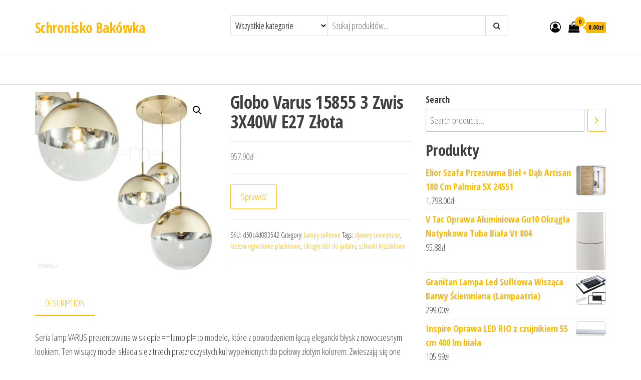

--- FILE ---
content_type: text/html; charset=UTF-8
request_url: https://schroniskobakowka.pl/produkt/globo-varus-15855-3-zwis-3x40w-e27-zlota/
body_size: 30106
content:
<!DOCTYPE html>
<html lang="pl-PL">
    <head>
        <meta charset="UTF-8">
        <meta name="viewport" content="width=device-width, initial-scale=1">
        <link rel="profile" href="http://gmpg.org/xfn/11">
		<title>Globo Varus 15855 3 Zwis 3X40W E27 Złota &#8211; Schronisko Bakówka</title>
<meta name='robots' content='max-image-preview:large' />
<link rel='dns-prefetch' href='//fonts.googleapis.com' />
<link href='https://fonts.gstatic.com' crossorigin rel='preconnect' />
<link rel="alternate" type="application/rss+xml" title="Schronisko Bakówka &raquo; Kanał z wpisami" href="https://schroniskobakowka.pl/feed/" />
<link rel="alternate" type="application/rss+xml" title="Schronisko Bakówka &raquo; Kanał z komentarzami" href="https://schroniskobakowka.pl/comments/feed/" />
<link rel="alternate" type="application/rss+xml" title="Schronisko Bakówka &raquo; Globo Varus 15855 3 Zwis 3X40W E27 Złota Kanał z komentarzami" href="https://schroniskobakowka.pl/produkt/globo-varus-15855-3-zwis-3x40w-e27-zlota/feed/" />
<link rel="alternate" title="oEmbed (JSON)" type="application/json+oembed" href="https://schroniskobakowka.pl/wp-json/oembed/1.0/embed?url=https%3A%2F%2Fschroniskobakowka.pl%2Fprodukt%2Fglobo-varus-15855-3-zwis-3x40w-e27-zlota%2F" />
<link rel="alternate" title="oEmbed (XML)" type="text/xml+oembed" href="https://schroniskobakowka.pl/wp-json/oembed/1.0/embed?url=https%3A%2F%2Fschroniskobakowka.pl%2Fprodukt%2Fglobo-varus-15855-3-zwis-3x40w-e27-zlota%2F&#038;format=xml" />
<style id='wp-img-auto-sizes-contain-inline-css' type='text/css'>
img:is([sizes=auto i],[sizes^="auto," i]){contain-intrinsic-size:3000px 1500px}
/*# sourceURL=wp-img-auto-sizes-contain-inline-css */
</style>
<style id='wp-emoji-styles-inline-css' type='text/css'>

	img.wp-smiley, img.emoji {
		display: inline !important;
		border: none !important;
		box-shadow: none !important;
		height: 1em !important;
		width: 1em !important;
		margin: 0 0.07em !important;
		vertical-align: -0.1em !important;
		background: none !important;
		padding: 0 !important;
	}
/*# sourceURL=wp-emoji-styles-inline-css */
</style>
<style id='wp-block-library-inline-css' type='text/css'>
:root{--wp-block-synced-color:#7a00df;--wp-block-synced-color--rgb:122,0,223;--wp-bound-block-color:var(--wp-block-synced-color);--wp-editor-canvas-background:#ddd;--wp-admin-theme-color:#007cba;--wp-admin-theme-color--rgb:0,124,186;--wp-admin-theme-color-darker-10:#006ba1;--wp-admin-theme-color-darker-10--rgb:0,107,160.5;--wp-admin-theme-color-darker-20:#005a87;--wp-admin-theme-color-darker-20--rgb:0,90,135;--wp-admin-border-width-focus:2px}@media (min-resolution:192dpi){:root{--wp-admin-border-width-focus:1.5px}}.wp-element-button{cursor:pointer}:root .has-very-light-gray-background-color{background-color:#eee}:root .has-very-dark-gray-background-color{background-color:#313131}:root .has-very-light-gray-color{color:#eee}:root .has-very-dark-gray-color{color:#313131}:root .has-vivid-green-cyan-to-vivid-cyan-blue-gradient-background{background:linear-gradient(135deg,#00d084,#0693e3)}:root .has-purple-crush-gradient-background{background:linear-gradient(135deg,#34e2e4,#4721fb 50%,#ab1dfe)}:root .has-hazy-dawn-gradient-background{background:linear-gradient(135deg,#faaca8,#dad0ec)}:root .has-subdued-olive-gradient-background{background:linear-gradient(135deg,#fafae1,#67a671)}:root .has-atomic-cream-gradient-background{background:linear-gradient(135deg,#fdd79a,#004a59)}:root .has-nightshade-gradient-background{background:linear-gradient(135deg,#330968,#31cdcf)}:root .has-midnight-gradient-background{background:linear-gradient(135deg,#020381,#2874fc)}:root{--wp--preset--font-size--normal:16px;--wp--preset--font-size--huge:42px}.has-regular-font-size{font-size:1em}.has-larger-font-size{font-size:2.625em}.has-normal-font-size{font-size:var(--wp--preset--font-size--normal)}.has-huge-font-size{font-size:var(--wp--preset--font-size--huge)}.has-text-align-center{text-align:center}.has-text-align-left{text-align:left}.has-text-align-right{text-align:right}.has-fit-text{white-space:nowrap!important}#end-resizable-editor-section{display:none}.aligncenter{clear:both}.items-justified-left{justify-content:flex-start}.items-justified-center{justify-content:center}.items-justified-right{justify-content:flex-end}.items-justified-space-between{justify-content:space-between}.screen-reader-text{border:0;clip-path:inset(50%);height:1px;margin:-1px;overflow:hidden;padding:0;position:absolute;width:1px;word-wrap:normal!important}.screen-reader-text:focus{background-color:#ddd;clip-path:none;color:#444;display:block;font-size:1em;height:auto;left:5px;line-height:normal;padding:15px 23px 14px;text-decoration:none;top:5px;width:auto;z-index:100000}html :where(.has-border-color){border-style:solid}html :where([style*=border-top-color]){border-top-style:solid}html :where([style*=border-right-color]){border-right-style:solid}html :where([style*=border-bottom-color]){border-bottom-style:solid}html :where([style*=border-left-color]){border-left-style:solid}html :where([style*=border-width]){border-style:solid}html :where([style*=border-top-width]){border-top-style:solid}html :where([style*=border-right-width]){border-right-style:solid}html :where([style*=border-bottom-width]){border-bottom-style:solid}html :where([style*=border-left-width]){border-left-style:solid}html :where(img[class*=wp-image-]){height:auto;max-width:100%}:where(figure){margin:0 0 1em}html :where(.is-position-sticky){--wp-admin--admin-bar--position-offset:var(--wp-admin--admin-bar--height,0px)}@media screen and (max-width:600px){html :where(.is-position-sticky){--wp-admin--admin-bar--position-offset:0px}}

/*# sourceURL=wp-block-library-inline-css */
</style><style id='wp-block-latest-posts-inline-css' type='text/css'>
.wp-block-latest-posts{box-sizing:border-box}.wp-block-latest-posts.alignleft{margin-right:2em}.wp-block-latest-posts.alignright{margin-left:2em}.wp-block-latest-posts.wp-block-latest-posts__list{list-style:none}.wp-block-latest-posts.wp-block-latest-posts__list li{clear:both;overflow-wrap:break-word}.wp-block-latest-posts.is-grid{display:flex;flex-wrap:wrap}.wp-block-latest-posts.is-grid li{margin:0 1.25em 1.25em 0;width:100%}@media (min-width:600px){.wp-block-latest-posts.columns-2 li{width:calc(50% - .625em)}.wp-block-latest-posts.columns-2 li:nth-child(2n){margin-right:0}.wp-block-latest-posts.columns-3 li{width:calc(33.33333% - .83333em)}.wp-block-latest-posts.columns-3 li:nth-child(3n){margin-right:0}.wp-block-latest-posts.columns-4 li{width:calc(25% - .9375em)}.wp-block-latest-posts.columns-4 li:nth-child(4n){margin-right:0}.wp-block-latest-posts.columns-5 li{width:calc(20% - 1em)}.wp-block-latest-posts.columns-5 li:nth-child(5n){margin-right:0}.wp-block-latest-posts.columns-6 li{width:calc(16.66667% - 1.04167em)}.wp-block-latest-posts.columns-6 li:nth-child(6n){margin-right:0}}:root :where(.wp-block-latest-posts.is-grid){padding:0}:root :where(.wp-block-latest-posts.wp-block-latest-posts__list){padding-left:0}.wp-block-latest-posts__post-author,.wp-block-latest-posts__post-date{display:block;font-size:.8125em}.wp-block-latest-posts__post-excerpt,.wp-block-latest-posts__post-full-content{margin-bottom:1em;margin-top:.5em}.wp-block-latest-posts__featured-image a{display:inline-block}.wp-block-latest-posts__featured-image img{height:auto;max-width:100%;width:auto}.wp-block-latest-posts__featured-image.alignleft{float:left;margin-right:1em}.wp-block-latest-posts__featured-image.alignright{float:right;margin-left:1em}.wp-block-latest-posts__featured-image.aligncenter{margin-bottom:1em;text-align:center}
/*# sourceURL=https://schroniskobakowka.pl/wp-includes/blocks/latest-posts/style.min.css */
</style>
<style id='wp-block-group-inline-css' type='text/css'>
.wp-block-group{box-sizing:border-box}:where(.wp-block-group.wp-block-group-is-layout-constrained){position:relative}
/*# sourceURL=https://schroniskobakowka.pl/wp-includes/blocks/group/style.min.css */
</style>
<link rel='stylesheet' id='wc-blocks-style-css' href='https://schroniskobakowka.pl/wp-content/plugins/woocommerce/assets/client/blocks/wc-blocks.css?ver=11.8.0-dev' type='text/css' media='all' />
<link rel='stylesheet' id='wc-blocks-style-product-search-css' href='https://schroniskobakowka.pl/wp-content/plugins/woocommerce/assets/client/blocks/product-search.css?ver=11.8.0-dev' type='text/css' media='all' />
<style id='global-styles-inline-css' type='text/css'>
:root{--wp--preset--aspect-ratio--square: 1;--wp--preset--aspect-ratio--4-3: 4/3;--wp--preset--aspect-ratio--3-4: 3/4;--wp--preset--aspect-ratio--3-2: 3/2;--wp--preset--aspect-ratio--2-3: 2/3;--wp--preset--aspect-ratio--16-9: 16/9;--wp--preset--aspect-ratio--9-16: 9/16;--wp--preset--color--black: #000000;--wp--preset--color--cyan-bluish-gray: #abb8c3;--wp--preset--color--white: #ffffff;--wp--preset--color--pale-pink: #f78da7;--wp--preset--color--vivid-red: #cf2e2e;--wp--preset--color--luminous-vivid-orange: #ff6900;--wp--preset--color--luminous-vivid-amber: #fcb900;--wp--preset--color--light-green-cyan: #7bdcb5;--wp--preset--color--vivid-green-cyan: #00d084;--wp--preset--color--pale-cyan-blue: #8ed1fc;--wp--preset--color--vivid-cyan-blue: #0693e3;--wp--preset--color--vivid-purple: #9b51e0;--wp--preset--gradient--vivid-cyan-blue-to-vivid-purple: linear-gradient(135deg,rgb(6,147,227) 0%,rgb(155,81,224) 100%);--wp--preset--gradient--light-green-cyan-to-vivid-green-cyan: linear-gradient(135deg,rgb(122,220,180) 0%,rgb(0,208,130) 100%);--wp--preset--gradient--luminous-vivid-amber-to-luminous-vivid-orange: linear-gradient(135deg,rgb(252,185,0) 0%,rgb(255,105,0) 100%);--wp--preset--gradient--luminous-vivid-orange-to-vivid-red: linear-gradient(135deg,rgb(255,105,0) 0%,rgb(207,46,46) 100%);--wp--preset--gradient--very-light-gray-to-cyan-bluish-gray: linear-gradient(135deg,rgb(238,238,238) 0%,rgb(169,184,195) 100%);--wp--preset--gradient--cool-to-warm-spectrum: linear-gradient(135deg,rgb(74,234,220) 0%,rgb(151,120,209) 20%,rgb(207,42,186) 40%,rgb(238,44,130) 60%,rgb(251,105,98) 80%,rgb(254,248,76) 100%);--wp--preset--gradient--blush-light-purple: linear-gradient(135deg,rgb(255,206,236) 0%,rgb(152,150,240) 100%);--wp--preset--gradient--blush-bordeaux: linear-gradient(135deg,rgb(254,205,165) 0%,rgb(254,45,45) 50%,rgb(107,0,62) 100%);--wp--preset--gradient--luminous-dusk: linear-gradient(135deg,rgb(255,203,112) 0%,rgb(199,81,192) 50%,rgb(65,88,208) 100%);--wp--preset--gradient--pale-ocean: linear-gradient(135deg,rgb(255,245,203) 0%,rgb(182,227,212) 50%,rgb(51,167,181) 100%);--wp--preset--gradient--electric-grass: linear-gradient(135deg,rgb(202,248,128) 0%,rgb(113,206,126) 100%);--wp--preset--gradient--midnight: linear-gradient(135deg,rgb(2,3,129) 0%,rgb(40,116,252) 100%);--wp--preset--font-size--small: 13px;--wp--preset--font-size--medium: 20px;--wp--preset--font-size--large: 36px;--wp--preset--font-size--x-large: 42px;--wp--preset--spacing--20: 0.44rem;--wp--preset--spacing--30: 0.67rem;--wp--preset--spacing--40: 1rem;--wp--preset--spacing--50: 1.5rem;--wp--preset--spacing--60: 2.25rem;--wp--preset--spacing--70: 3.38rem;--wp--preset--spacing--80: 5.06rem;--wp--preset--shadow--natural: 6px 6px 9px rgba(0, 0, 0, 0.2);--wp--preset--shadow--deep: 12px 12px 50px rgba(0, 0, 0, 0.4);--wp--preset--shadow--sharp: 6px 6px 0px rgba(0, 0, 0, 0.2);--wp--preset--shadow--outlined: 6px 6px 0px -3px rgb(255, 255, 255), 6px 6px rgb(0, 0, 0);--wp--preset--shadow--crisp: 6px 6px 0px rgb(0, 0, 0);}:where(.is-layout-flex){gap: 0.5em;}:where(.is-layout-grid){gap: 0.5em;}body .is-layout-flex{display: flex;}.is-layout-flex{flex-wrap: wrap;align-items: center;}.is-layout-flex > :is(*, div){margin: 0;}body .is-layout-grid{display: grid;}.is-layout-grid > :is(*, div){margin: 0;}:where(.wp-block-columns.is-layout-flex){gap: 2em;}:where(.wp-block-columns.is-layout-grid){gap: 2em;}:where(.wp-block-post-template.is-layout-flex){gap: 1.25em;}:where(.wp-block-post-template.is-layout-grid){gap: 1.25em;}.has-black-color{color: var(--wp--preset--color--black) !important;}.has-cyan-bluish-gray-color{color: var(--wp--preset--color--cyan-bluish-gray) !important;}.has-white-color{color: var(--wp--preset--color--white) !important;}.has-pale-pink-color{color: var(--wp--preset--color--pale-pink) !important;}.has-vivid-red-color{color: var(--wp--preset--color--vivid-red) !important;}.has-luminous-vivid-orange-color{color: var(--wp--preset--color--luminous-vivid-orange) !important;}.has-luminous-vivid-amber-color{color: var(--wp--preset--color--luminous-vivid-amber) !important;}.has-light-green-cyan-color{color: var(--wp--preset--color--light-green-cyan) !important;}.has-vivid-green-cyan-color{color: var(--wp--preset--color--vivid-green-cyan) !important;}.has-pale-cyan-blue-color{color: var(--wp--preset--color--pale-cyan-blue) !important;}.has-vivid-cyan-blue-color{color: var(--wp--preset--color--vivid-cyan-blue) !important;}.has-vivid-purple-color{color: var(--wp--preset--color--vivid-purple) !important;}.has-black-background-color{background-color: var(--wp--preset--color--black) !important;}.has-cyan-bluish-gray-background-color{background-color: var(--wp--preset--color--cyan-bluish-gray) !important;}.has-white-background-color{background-color: var(--wp--preset--color--white) !important;}.has-pale-pink-background-color{background-color: var(--wp--preset--color--pale-pink) !important;}.has-vivid-red-background-color{background-color: var(--wp--preset--color--vivid-red) !important;}.has-luminous-vivid-orange-background-color{background-color: var(--wp--preset--color--luminous-vivid-orange) !important;}.has-luminous-vivid-amber-background-color{background-color: var(--wp--preset--color--luminous-vivid-amber) !important;}.has-light-green-cyan-background-color{background-color: var(--wp--preset--color--light-green-cyan) !important;}.has-vivid-green-cyan-background-color{background-color: var(--wp--preset--color--vivid-green-cyan) !important;}.has-pale-cyan-blue-background-color{background-color: var(--wp--preset--color--pale-cyan-blue) !important;}.has-vivid-cyan-blue-background-color{background-color: var(--wp--preset--color--vivid-cyan-blue) !important;}.has-vivid-purple-background-color{background-color: var(--wp--preset--color--vivid-purple) !important;}.has-black-border-color{border-color: var(--wp--preset--color--black) !important;}.has-cyan-bluish-gray-border-color{border-color: var(--wp--preset--color--cyan-bluish-gray) !important;}.has-white-border-color{border-color: var(--wp--preset--color--white) !important;}.has-pale-pink-border-color{border-color: var(--wp--preset--color--pale-pink) !important;}.has-vivid-red-border-color{border-color: var(--wp--preset--color--vivid-red) !important;}.has-luminous-vivid-orange-border-color{border-color: var(--wp--preset--color--luminous-vivid-orange) !important;}.has-luminous-vivid-amber-border-color{border-color: var(--wp--preset--color--luminous-vivid-amber) !important;}.has-light-green-cyan-border-color{border-color: var(--wp--preset--color--light-green-cyan) !important;}.has-vivid-green-cyan-border-color{border-color: var(--wp--preset--color--vivid-green-cyan) !important;}.has-pale-cyan-blue-border-color{border-color: var(--wp--preset--color--pale-cyan-blue) !important;}.has-vivid-cyan-blue-border-color{border-color: var(--wp--preset--color--vivid-cyan-blue) !important;}.has-vivid-purple-border-color{border-color: var(--wp--preset--color--vivid-purple) !important;}.has-vivid-cyan-blue-to-vivid-purple-gradient-background{background: var(--wp--preset--gradient--vivid-cyan-blue-to-vivid-purple) !important;}.has-light-green-cyan-to-vivid-green-cyan-gradient-background{background: var(--wp--preset--gradient--light-green-cyan-to-vivid-green-cyan) !important;}.has-luminous-vivid-amber-to-luminous-vivid-orange-gradient-background{background: var(--wp--preset--gradient--luminous-vivid-amber-to-luminous-vivid-orange) !important;}.has-luminous-vivid-orange-to-vivid-red-gradient-background{background: var(--wp--preset--gradient--luminous-vivid-orange-to-vivid-red) !important;}.has-very-light-gray-to-cyan-bluish-gray-gradient-background{background: var(--wp--preset--gradient--very-light-gray-to-cyan-bluish-gray) !important;}.has-cool-to-warm-spectrum-gradient-background{background: var(--wp--preset--gradient--cool-to-warm-spectrum) !important;}.has-blush-light-purple-gradient-background{background: var(--wp--preset--gradient--blush-light-purple) !important;}.has-blush-bordeaux-gradient-background{background: var(--wp--preset--gradient--blush-bordeaux) !important;}.has-luminous-dusk-gradient-background{background: var(--wp--preset--gradient--luminous-dusk) !important;}.has-pale-ocean-gradient-background{background: var(--wp--preset--gradient--pale-ocean) !important;}.has-electric-grass-gradient-background{background: var(--wp--preset--gradient--electric-grass) !important;}.has-midnight-gradient-background{background: var(--wp--preset--gradient--midnight) !important;}.has-small-font-size{font-size: var(--wp--preset--font-size--small) !important;}.has-medium-font-size{font-size: var(--wp--preset--font-size--medium) !important;}.has-large-font-size{font-size: var(--wp--preset--font-size--large) !important;}.has-x-large-font-size{font-size: var(--wp--preset--font-size--x-large) !important;}
/*# sourceURL=global-styles-inline-css */
</style>

<style id='classic-theme-styles-inline-css' type='text/css'>
/*! This file is auto-generated */
.wp-block-button__link{color:#fff;background-color:#32373c;border-radius:9999px;box-shadow:none;text-decoration:none;padding:calc(.667em + 2px) calc(1.333em + 2px);font-size:1.125em}.wp-block-file__button{background:#32373c;color:#fff;text-decoration:none}
/*# sourceURL=/wp-includes/css/classic-themes.min.css */
</style>
<link rel='stylesheet' id='photoswipe-css' href='https://schroniskobakowka.pl/wp-content/plugins/woocommerce/assets/css/photoswipe/photoswipe.min.css?ver=8.5.4' type='text/css' media='all' />
<link rel='stylesheet' id='photoswipe-default-skin-css' href='https://schroniskobakowka.pl/wp-content/plugins/woocommerce/assets/css/photoswipe/default-skin/default-skin.min.css?ver=8.5.4' type='text/css' media='all' />
<link rel='stylesheet' id='woocommerce-layout-css' href='https://schroniskobakowka.pl/wp-content/plugins/woocommerce/assets/css/woocommerce-layout.css?ver=8.5.4' type='text/css' media='all' />
<link rel='stylesheet' id='woocommerce-smallscreen-css' href='https://schroniskobakowka.pl/wp-content/plugins/woocommerce/assets/css/woocommerce-smallscreen.css?ver=8.5.4' type='text/css' media='only screen and (max-width: 768px)' />
<link rel='stylesheet' id='woocommerce-general-css' href='https://schroniskobakowka.pl/wp-content/plugins/woocommerce/assets/css/woocommerce.css?ver=8.5.4' type='text/css' media='all' />
<style id='woocommerce-inline-inline-css' type='text/css'>
.woocommerce form .form-row .required { visibility: visible; }
/*# sourceURL=woocommerce-inline-inline-css */
</style>
<link rel='stylesheet' id='envo-ecommerce-fonts-css' href='https://fonts.googleapis.com/css?family=Open+Sans+Condensed%3A300%2C500%2C700&#038;subset=cyrillic%2Ccyrillic-ext%2Cgreek%2Cgreek-ext%2Clatin-ext%2Cvietnamese' type='text/css' media='all' />
<link rel='stylesheet' id='bootstrap-css' href='https://schroniskobakowka.pl/wp-content/themes/envo-ecommerce/css/bootstrap.css?ver=3.3.7' type='text/css' media='all' />
<link rel='stylesheet' id='mmenu-light-css' href='https://schroniskobakowka.pl/wp-content/themes/envo-ecommerce/css/mmenu-light.css?ver=1.1.0' type='text/css' media='all' />
<link rel='stylesheet' id='envo-ecommerce-stylesheet-css' href='https://schroniskobakowka.pl/wp-content/themes/envo-ecommerce/style.css?ver=1.1.0' type='text/css' media='all' />
<link rel='stylesheet' id='font-awesome-css' href='https://schroniskobakowka.pl/wp-content/themes/envo-ecommerce/css/font-awesome.min.css?ver=4.7.0' type='text/css' media='all' />
<script type="text/javascript" src="https://schroniskobakowka.pl/wp-includes/js/jquery/jquery.min.js?ver=3.7.1" id="jquery-core-js"></script>
<script type="text/javascript" src="https://schroniskobakowka.pl/wp-includes/js/jquery/jquery-migrate.min.js?ver=3.4.1" id="jquery-migrate-js"></script>
<script type="text/javascript" src="https://schroniskobakowka.pl/wp-content/plugins/woocommerce/assets/js/jquery-blockui/jquery.blockUI.min.js?ver=2.7.0-wc.8.5.4" id="jquery-blockui-js" defer="defer" data-wp-strategy="defer"></script>
<script type="text/javascript" id="wc-add-to-cart-js-extra">
/* <![CDATA[ */
var wc_add_to_cart_params = {"ajax_url":"/wp-admin/admin-ajax.php","wc_ajax_url":"/?wc-ajax=%%endpoint%%","i18n_view_cart":"View cart","cart_url":"https://schroniskobakowka.pl","is_cart":"","cart_redirect_after_add":"no"};
//# sourceURL=wc-add-to-cart-js-extra
/* ]]> */
</script>
<script type="text/javascript" src="https://schroniskobakowka.pl/wp-content/plugins/woocommerce/assets/js/frontend/add-to-cart.min.js?ver=8.5.4" id="wc-add-to-cart-js" defer="defer" data-wp-strategy="defer"></script>
<script type="text/javascript" src="https://schroniskobakowka.pl/wp-content/plugins/woocommerce/assets/js/zoom/jquery.zoom.min.js?ver=1.7.21-wc.8.5.4" id="zoom-js" defer="defer" data-wp-strategy="defer"></script>
<script type="text/javascript" src="https://schroniskobakowka.pl/wp-content/plugins/woocommerce/assets/js/flexslider/jquery.flexslider.min.js?ver=2.7.2-wc.8.5.4" id="flexslider-js" defer="defer" data-wp-strategy="defer"></script>
<script type="text/javascript" src="https://schroniskobakowka.pl/wp-content/plugins/woocommerce/assets/js/photoswipe/photoswipe.min.js?ver=4.1.1-wc.8.5.4" id="photoswipe-js" defer="defer" data-wp-strategy="defer"></script>
<script type="text/javascript" src="https://schroniskobakowka.pl/wp-content/plugins/woocommerce/assets/js/photoswipe/photoswipe-ui-default.min.js?ver=4.1.1-wc.8.5.4" id="photoswipe-ui-default-js" defer="defer" data-wp-strategy="defer"></script>
<script type="text/javascript" id="wc-single-product-js-extra">
/* <![CDATA[ */
var wc_single_product_params = {"i18n_required_rating_text":"Please select a rating","review_rating_required":"yes","flexslider":{"rtl":false,"animation":"slide","smoothHeight":true,"directionNav":false,"controlNav":"thumbnails","slideshow":false,"animationSpeed":500,"animationLoop":false,"allowOneSlide":false},"zoom_enabled":"1","zoom_options":[],"photoswipe_enabled":"1","photoswipe_options":{"shareEl":false,"closeOnScroll":false,"history":false,"hideAnimationDuration":0,"showAnimationDuration":0},"flexslider_enabled":"1"};
//# sourceURL=wc-single-product-js-extra
/* ]]> */
</script>
<script type="text/javascript" src="https://schroniskobakowka.pl/wp-content/plugins/woocommerce/assets/js/frontend/single-product.min.js?ver=8.5.4" id="wc-single-product-js" defer="defer" data-wp-strategy="defer"></script>
<script type="text/javascript" src="https://schroniskobakowka.pl/wp-content/plugins/woocommerce/assets/js/js-cookie/js.cookie.min.js?ver=2.1.4-wc.8.5.4" id="js-cookie-js" defer="defer" data-wp-strategy="defer"></script>
<script type="text/javascript" id="woocommerce-js-extra">
/* <![CDATA[ */
var woocommerce_params = {"ajax_url":"/wp-admin/admin-ajax.php","wc_ajax_url":"/?wc-ajax=%%endpoint%%"};
//# sourceURL=woocommerce-js-extra
/* ]]> */
</script>
<script type="text/javascript" src="https://schroniskobakowka.pl/wp-content/plugins/woocommerce/assets/js/frontend/woocommerce.min.js?ver=8.5.4" id="woocommerce-js" defer="defer" data-wp-strategy="defer"></script>
<link rel="https://api.w.org/" href="https://schroniskobakowka.pl/wp-json/" /><link rel="alternate" title="JSON" type="application/json" href="https://schroniskobakowka.pl/wp-json/wp/v2/product/1203" /><link rel="EditURI" type="application/rsd+xml" title="RSD" href="https://schroniskobakowka.pl/xmlrpc.php?rsd" />
<meta name="generator" content="WordPress 6.9" />
<meta name="generator" content="WooCommerce 8.5.4" />
<link rel="canonical" href="https://schroniskobakowka.pl/produkt/globo-varus-15855-3-zwis-3x40w-e27-zlota/" />
<link rel='shortlink' href='https://schroniskobakowka.pl/?p=1203' />
<link rel="pingback" href="https://schroniskobakowka.pl/xmlrpc.php">
	<noscript><style>.woocommerce-product-gallery{ opacity: 1 !important; }</style></noscript>
			<style type="text/css" id="wp-custom-css">
			.woocommerce ul.products li.product a img {
    height: 230px;
    object-fit: contain;
}

.woocommerce ul.products li.product .woocommerce-loop-product__title {
    height: 90px;
    overflow: hidden;
}
		</style>
		    </head>
    <body id="blog" class="wp-singular product-template-default single single-product postid-1203 wp-theme-envo-ecommerce theme-envo-ecommerce woocommerce woocommerce-page woocommerce-no-js">
		        <div class="page-wrap">
			<div class="site-header container-fluid">
    <div class="container" >
        <div class="heading-row row" >
            <div class="site-heading col-md-4 col-xs-12" >
                <div class="site-branding-logo">
                                    </div>
                <div class="site-branding-text">
                                            <p class="site-title"><a href="https://schroniskobakowka.pl/" rel="home">Schronisko Bakówka</a></p>
                    
                                    </div><!-- .site-branding-text -->
            </div>
                        <div class="search-heading col-md-6 col-xs-12">
                                    <div class="header-search-form">
                        <form role="search" method="get" action="https://schroniskobakowka.pl/">
                            <select class="header-search-select" name="product_cat">
                                <option value="">Wszystkie kategorie</option> 
                                <option value="akcesoria-audio">Akcesoria Audio (2)</option><option value="akcesoria-do-domofonow">Akcesoria do domofonów (1)</option><option value="akcesoria-do-golarek">Akcesoria do golarek (2)</option><option value="akcesoria-do-grilla">Akcesoria do grilla (2)</option><option value="akcesoria-do-klimatyzacji-i-wentylacji">Akcesoria do klimatyzacji i wentylacji (1)</option><option value="akcesoria-do-mebli">Akcesoria do mebli (9)</option><option value="akcesoria-do-mebli-ogrodowych">Akcesoria do mebli ogrodowych (1)</option><option value="akcesoria-do-monitoringu">Akcesoria do monitoringu (1)</option><option value="akcesoria-do-odkurzaczy">Akcesoria do odkurzaczy (3)</option><option value="akcesoria-do-sadzenia-i-pielegnacji-roslin">Akcesoria do sadzenia i pielęgnacji roślin (1)</option><option value="akcesoria-do-sprzetu-prezentacyjnego">Akcesoria do sprzętu prezentacyjnego (7)</option><option value="akcesoria-do-sztuccow">Akcesoria do sztućców (1)</option><option value="akcesoria-do-utrzymania-czystosci">Akcesoria do utrzymania czystości (4)</option><option value="akcesoria-do-zmywania-naczyn">Akcesoria do zmywania naczyń (1)</option><option value="akcesoria-grzewcze">Akcesoria grzewcze (1)</option><option value="akcesoria-i-czesci-do-agd">Akcesoria i części do AGD (14)</option><option value="akcesoria-i-czesci-do-narzedzi-mechanicznych">Akcesoria i części do narzędzi mechanicznych (2)</option><option value="akcesoria-samochodowe-dla-dzieci">Akcesoria samochodowe dla dzieci (1)</option><option value="akcesoria-turystyczne">Akcesoria turystyczne (1)</option><option value="akumulatory-i-baterie-uniwersalne">Akumulatory i baterie uniwersalne (1)</option><option value="artykuly-papiernicze">Artykuły papiernicze (1)</option><option value="artykuly-pismiennicze">Artykuły piśmiennicze (1)</option><option value="baterie-do-telefonow">Baterie do telefonów (2)</option><option value="baterie-lazienkowe">Baterie łazienkowe (1)</option><option value="bidety">Bidety (1)</option><option value="biurka">Biurka (6)</option><option value="blaty-kuchenne">Blaty kuchenne (12)</option><option value="blaty-pod-umywalke">Blaty pod umywalkę (2)</option><option value="blendery-kielichowe">Blendery kielichowe (3)</option><option value="bombki-i-ozdoby-choinkowe">Bombki i ozdoby choinkowe (8)</option><option value="brytfanny">Brytfanny (1)</option><option value="butelki">Butelki (1)</option><option value="chemia-gospodarcza">Chemia gospodarcza (34)</option><option value="chlebaki">Chlebaki (1)</option><option value="choinki">Choinki (13)</option><option value="chusteczki-do-prania">Chusteczki do prania (1)</option><option value="czajniki">Czajniki (15)</option><option value="czajniki-elektryczne">Czajniki elektryczne (2)</option><option value="czesci-do-maszyn-rolniczych">Części do maszyn rolniczych (1)</option><option value="czujniki-ruchu-i-fotokomorki">Czujniki ruchu i fotokomórki (1)</option><option value="czujniki-ukladu-elektrycznego-i-zaplonu">Czujniki układu elektrycznego i zapłonu (1)</option><option value="daszki-i-zadaszenia">Daszki i zadaszenia (15)</option><option value="deski-do-prasowania">Deski do prasowania (19)</option><option value="deski-kuchenne">Deski kuchenne (2)</option><option value="dmuchawy-i-odkurzacze-do-lisci">Dmuchawy i odkurzacze do liści (6)</option><option value="donice-i-oslonki">Donice i osłonki (4)</option><option value="doprowadzenie-wody-i-kanalizacja">Doprowadzenie wody i kanalizacja (1)</option><option value="dozowniki-do-mydla">Dozowniki do mydła (1)</option><option value="drobne-urzadzenia-gastronomiczne">Drobne urządzenia gastronomiczne (2)</option><option value="drukarki-i-kasy-fiskalne">Drukarki i kasy fiskalne (1)</option><option value="drzwi-prysznicowe">Drzwi prysznicowe (1)</option><option value="dywany-i-wykladziny-dywanowe">Dywany i wykładziny dywanowe (14)</option><option value="dziadki-do-orzechow">Dziadki do orzechów (1)</option><option value="ekspresy-cisnieniowe">Ekspresy ciśnieniowe (22)</option><option value="elektryczne-szczoteczki-do-zebow">Elektryczne szczoteczki do zębów (5)</option><option value="farby">Farby (3)</option><option value="farby-i-barwniki-do-tkanin">Farby i barwniki do tkanin (1)</option><option value="figurki-bozonarodzeniowe">Figurki bożonarodzeniowe (4)</option><option value="filizanki">Filiżanki (16)</option><option value="filtry">Filtry (1)</option><option value="filtry-do-oczyszczaczy-powietrza">Filtry do oczyszczaczy powietrza (1)</option><option value="filtry-do-odkurzaczy">Filtry do odkurzaczy (1)</option><option value="filtry-do-okapow">Filtry do okapów (1)</option><option value="filtry-nakranowe-i-podzlewozmywakowe">Filtry nakranowe i podzlewozmywakowe (1)</option><option value="firany">Firany (2)</option><option value="fontanny">Fontanny (3)</option><option value="formy-do-pieczenia">Formy do pieczenia (8)</option><option value="fotele">Fotele (20)</option><option value="fotele-i-krzesla-biurowe">Fotele i krzesła biurowe (4)</option><option value="frytkownice">Frytkownice (3)</option><option value="gadzety">Gadżety (1)</option><option value="garderoby-do-przedpokoju">Garderoby do przedpokoju (35)</option><option value="garnki">Garnki (25)</option><option value="generatory-pradu">Generatory prądu (1)</option><option value="glebogryzarki">Glebogryzarki (1)</option><option value="glosniki-przenosne">Głośniki przenośne (3)</option><option value="gniazda-elektryczne">Gniazda elektryczne (1)</option><option value="golarki-do-ubran">Golarki do ubrań (1)</option><option value="golarki-meskie">Golarki męskie (3)</option><option value="gramofony">Gramofony (1)</option><option value="grzejniki-lazienkowe">Grzejniki łazienkowe (2)</option><option value="grzejniki-pokojowe">Grzejniki pokojowe (1)</option><option value="hodowla-zwierzat">Hodowla zwierząt (1)</option><option value="hokery-i-stolki-barowe">Hokery i stołki barowe (4)</option><option value="hustawki-ogrodowe">Huśtawki ogrodowe (1)</option><option value="inteligentny-dom">Inteligentny dom (9)</option><option value="irygatory-do-zebow">Irygatory do zębów (1)</option><option value="kabiny-prysznicowe">Kabiny prysznicowe (1)</option><option value="kable-przewody-i-wtyki">Kable przewody i wtyki (2)</option><option value="kaciki-zabaw">Kąciki zabaw (1)</option><option value="kadzidla-i-podstawki">Kadzidła i podstawki (1)</option><option value="kamery-ip">Kamery IP (1)</option><option value="kapsulki-i-tabletki-do-prania">Kapsułki i tabletki do prania (11)</option><option value="kawa">Kawa (3)</option><option value="klasyczne-telefony-komorkowe">Klasyczne telefony komórkowe (1)</option><option value="klatki-i-kojce-dla-psow">Klatki i kojce dla psów (1)</option><option value="kleje">Kleje (1)</option><option value="klimatyzatory">Klimatyzatory (1)</option><option value="klosze-i-abazury">Klosze i abażury (248)</option><option value="klucze-i-nasadki">Klucze i nasadki (2)</option><option value="kociolki">Kociołki (2)</option><option value="kolczyki">Kolczyki (2)</option><option value="kolejki">Kolejki (1)</option><option value="kolektory-sloneczne">Kolektory słoneczne (1)</option><option value="kolumny-podlogowe">Kolumny podłogowe (2)</option><option value="kolumny-podstawkowe">Kolumny podstawkowe (1)</option><option value="koldry-i-poduszki">Kołdry i poduszki (1)</option><option value="komody">Komody (75)</option><option value="komody-kapielowe-wanienki-i-przewijaki">Komody kąpielowe wanienki i przewijaki (1)</option><option value="komplety-poscieli">Komplety pościeli (2)</option><option value="komplety-wypoczynkowe">Komplety wypoczynkowe (3)</option><option value="koncowki-do-szczoteczek-elektrycznych">Końcówki do szczoteczek elektrycznych (3)</option><option value="kosiarki-akumulatorowe">Kosiarki akumulatorowe (1)</option><option value="kosiarki-elektryczne">Kosiarki elektryczne (1)</option><option value="kosiarki-spalinowe">Kosiarki spalinowe (2)</option><option value="kosze-i-pojemniki-na-pranie">Kosze i pojemniki na pranie (3)</option><option value="kosze-na-smieci">Kosze na śmieci (33)</option><option value="kotly">Kotły (1)</option><option value="krzesla">Krzesła (36)</option><option value="krzesla-dzieciece">Krzesła dziecięce (1)</option><option value="kserokopiarki">Kserokopiarki (1)</option><option value="kubki">Kubki (17)</option><option value="kuchenki-gazowo-elektryczne">Kuchenki gazowo-elektryczne (2)</option><option value="kuchenki-mikrofalowe">Kuchenki mikrofalowe (1)</option><option value="kwiaty-i-rosliny-pokojowe">Kwiaty i rośliny pokojowe (2)</option><option value="laktatory">Laktatory (2)</option><option value="lampiony-i-latarnie">Lampiony i latarnie (2)</option><option value="lampki-dzieciece">Lampki dziecięce (5)</option><option value="lampki-i-ozdoby-swietlne">Lampki i ozdoby świetlne (3)</option><option value="lampy-podlogowe">Lampy podłogowe (324)</option><option value="lampy-scienne">Lampy ścienne (753)</option><option value="lampy-stolowe">Lampy stołowe (528)</option><option value="lampy-sufitowe">Lampy sufitowe (3100)</option><option value="lampy-warsztatowe">Lampy warsztatowe (9)</option><option value="lezaki-i-fotele-ogrodowe">Leżaki i fotele ogrodowe (1)</option><option value="lodowki">Lodówki (7)</option><option value="lodowki-do-zabudowy">Lodówki do zabudowy (1)</option><option value="lokowki-i-termoloki">Lokówki i termoloki (3)</option><option value="lustra">Lustra (2)</option><option value="ladowarki-akumulatory-i-zasilacze">Ładowarki akumulatory i zasilacze (1)</option><option value="lawki-ogrodowe">Ławki ogrodowe (1)</option><option value="lawy-i-stoliki">Ławy i stoliki (10)</option><option value="lopatki-i-szpatulki">Łopatki i szpatułki (1)</option><option value="lozka">Łóżka (55)</option><option value="luparki-do-drewna">Łuparki do drewna (1)</option><option value="maszynki-do-strzyzenia">Maszynki do strzyżenia (4)</option><option value="materace">Materace (47)</option><option value="maty-do-cwiczen">Maty do ćwiczeń (1)</option><option value="meble-do-salonow-fryzjerskich-i-kosmetycznych">Meble do salonów fryzjerskich i kosmetycznych (1)</option><option value="meble-i-wyposazenie-gabinetow-medycznych">Meble i wyposażenie gabinetów medycznych (1)</option><option value="mebloscianki-i-zestawy-mebli-do-salonu">Meblościanki i zestawy mebli do salonu (7)</option><option value="mini-piekarniki">Mini piekarniki (1)</option><option value="miotly-zmiotki-i-szufelki">Miotły zmiotki i szufelki (2)</option><option value="miski-wc">Miski WC (2)</option><option value="mlynki-do-kawy">Młynki do kawy (1)</option><option value="mlynki-do-przypraw">Młynki do przypraw (2)</option><option value="monitory">Monitory (4)</option><option value="mopy">Mopy (36)</option><option value="mopy-parowe-i-parownice">Mopy parowe i parownice (1)</option><option value="myjki-do-okien">Myjki do okien (11)</option><option value="myjki-wysokocisnieniowe">Myjki wysokociśnieniowe (2)</option><option value="naklejki-i-szablony">Naklejki i szablony (3)</option><option value="narozniki">Narożniki (110)</option><option value="nawilzacze">Nawilżacze (1)</option><option value="noze-kuchenne">Noże kuchenne (17)</option><option value="obiektywy">Obiektywy (1)</option><option value="obieraczki">Obieraczki (1)</option><option value="obrazy-i-plakaty">Obrazy i plakaty (18)</option><option value="obrusy-serwetki-i-biezniki">Obrusy serwetki i bieżniki (4)</option><option value="obuwie-robocze">Obuwie robocze (1)</option><option value="oczyszczacze-powietrza">Oczyszczacze powietrza (4)</option><option value="odkamieniacze">Odkamieniacze (14)</option><option value="odkurzacze-automatyczne">Odkurzacze automatyczne (2)</option><option value="odkurzacze-pionowe">Odkurzacze pionowe (15)</option><option value="odkurzacze-reczne">Odkurzacze ręczne (1)</option><option value="odkurzacze-tradycyjne">Odkurzacze tradycyjne (7)</option><option value="odplamiacze">Odplamiacze (2)</option><option value="odsniezarki">Odśnieżarki (1)</option><option value="odswiezacze-powietrza">Odświeżacze powietrza (1)</option><option value="odtwarzacze-cd">Odtwarzacze CD (1)</option><option value="odtwarzacze-dvd">Odtwarzacze DVD (1)</option><option value="odziez-robocza">Odzież robocza (1)</option><option value="ogrodzenia-i-ploty">Ogrodzenia i płoty (2)</option><option value="ogrzewanie-podlogowe">Ogrzewanie podłogowe (1)</option><option value="okapy">Okapy (3)</option><option value="olejki-i-lampy-zapachowe">Olejki i lampy zapachowe (2)</option><option value="opiekacze">Opiekacze (1)</option><option value="oprawy-oswietleniowe">Oprawy oświetleniowe (680)</option><option value="ostrzalki-do-nozy">Ostrzałki do noży (4)</option><option value="oswietlenie-biurowe">Oświetlenie biurowe (40)</option><option value="oswietlenie-meblowe-i-tasmy-led">Oświetlenie meblowe i taśmy LED (507)</option><option value="oswietlenie-zewnetrzne-i-ogrodowe">Oświetlenie zewnętrzne i ogrodowe (280)</option><option value="pakowanie-i-wysylka">Pakowanie i wysyłka (1)</option><option value="paleniska-ogrodowe">Paleniska ogrodowe (2)</option><option value="panele-podlogowe">Panele podłogowe (1)</option><option value="parasole-ogrodowe">Parasole ogrodowe (2)</option><option value="parawany-i-przeslony">Parawany i przesłony (1)</option><option value="parownice-do-ubran">Parownice do ubrań (1)</option><option value="paski-i-akcesoria-do-smartwatchy">Paski i akcesoria do smartwatchy (9)</option><option value="patelnie">Patelnie (36)</option><option value="pawilony-altanki-i-domki">Pawilony altanki i domki (3)</option><option value="piece-wolnostojace">Piece wolnostojące (1)</option><option value="piekarniki">Piekarniki (4)</option><option value="pily-lancuchowe">Piły łańcuchowe (3)</option><option value="pily-reczne-i-brzeszczoty">Piły ręczne i brzeszczoty (1)</option><option value="pily-spalinowe">Piły spalinowe (4)</option><option value="plyny-do-naczyn">Płyny do naczyń (3)</option><option value="plyny-do-plukania">Płyny do płukania (2)</option><option value="plyny-do-prania">Płyny do prania (3)</option><option value="plytki">Płytki (2)</option><option value="plyty-elektryczne-do-zabudowy">Płyty elektryczne do zabudowy (2)</option><option value="plyty-gazowe-do-zabudowy">Płyty gazowe do zabudowy (1)</option><option value="podgrzewacze">Podgrzewacze (1)</option><option value="podkaszarki">Podkaszarki (3)</option><option value="pojemnosciowe-podgrzewacze-wody">Pojemnościowe podgrzewacze wody (1)</option><option value="pokrowce-i-etui-do-telefonow">Pokrowce i etui do telefonów (10)</option><option value="pokrowce-na-deski-do-prasowania">Pokrowce na deski do prasowania (2)</option><option value="pokrowce-na-meble">Pokrowce na meble (2)</option><option value="polki">Półki (1)</option><option value="pompy-i-hydrofory">Pompy i hydrofory (1)</option><option value="powerbanki">Powerbanki (1)</option><option value="pozostale-akcesoria-biurowe">Pozostałe akcesoria biurowe (1)</option><option value="pozostale-akcesoria-bozonarodzeniowe">Pozostałe akcesoria bożonarodzeniowe (4)</option><option value="pozostale-akcesoria-do-drzwi">Pozostałe akcesoria do drzwi (2)</option><option value="pozostale-akcesoria-do-elektronarzedzi">Pozostałe akcesoria do elektronarzędzi (1)</option><option value="pozostale-akcesoria-do-kawy-i-herbaty">Pozostałe akcesoria do kawy i herbaty (12)</option><option value="pozostale-akcesoria-do-oswietlenia">Pozostałe akcesoria do oświetlenia (115)</option><option value="pozostale-akcesoria-do-pielegnacji-dzieci">Pozostałe akcesoria do pielęgnacji dzieci (1)</option><option value="pozostale-akcesoria-do-sprzatania">Pozostałe akcesoria do sprzątania (7)</option><option value="pozostale-akcesoria-elektryczne">Pozostałe akcesoria elektryczne (12)</option><option value="pozostale-akcesoria-kuchenne">Pozostałe akcesoria kuchenne (5)</option><option value="pozostale-akcesoria-telefoniczne">Pozostałe akcesoria telefoniczne (1)</option><option value="pozostale-dekoracje-i-ozdoby">Pozostałe dekoracje i ozdoby (1)</option><option value="pozostale-kosmetyki-do-kapieli">Pozostałe kosmetyki do kąpieli (2)</option><option value="pozostale-male-agd-do-kuchni">Pozostałe małe AGD do kuchni (11)</option><option value="pozostale-meble-biurowe">Pozostałe meble biurowe (2)</option><option value="pozostale-narzedzia-mechaniczne-do-ogrodu">Pozostałe narzędzia mechaniczne do ogrodu (1)</option><option value="pozostale-oswietlenie">Pozostałe oświetlenie (97)</option><option value="pozostale-sporty-towarzyskie">Pozostałe sporty towarzyskie (1)</option><option value="pozostale-urzadzenia-do-pielegnacji-ciala">Pozostałe urządzenia do pielęgnacji ciała (1)</option><option value="pozostale-wentylatory">Pozostałe wentylatory (2)</option><option value="pozostale-wyposazenie-sklepow-i-magazynow">Pozostałe wyposażenie sklepów i magazynów (1)</option><option value="pozostaly-sprzet-audio">Pozostały sprzęt audio (1)</option><option value="pozostaly-sprzet-i-akcesoria-do-skatingu">Pozostały sprzęt i akcesoria do skatingu (1)</option><option value="pralki">Pralki (1)</option><option value="pralko-suszarki">Pralko suszarki (1)</option><option value="projektory">Projektory (5)</option><option value="prostownice-i-karbownice">Prostownice i karbownice (11)</option><option value="proszki-do-prania">Proszki do prania (5)</option><option value="proszki-do-zmywarki">Proszki do zmywarki (2)</option><option value="przechowywanie-poscieli">Przechowywanie pościeli (1)</option><option value="przedluzacze">Przedłużacze (1)</option><option value="przescieradla">Prześcieradła (1)</option><option value="przetwornice-oswietlenia">Przetwornice oświetlenia (1)</option><option value="pudla-pojemniki-i-kosze">Pudła pojemniki i kosze (4)</option><option value="pufy-i-podnozki">Pufy i podnóżki (2)</option><option value="raclette-i-grille-elektryczne">Raclette i grille elektryczne (1)</option><option value="radia">Radia (1)</option><option value="radiobudziki">Radiobudziki (1)</option><option value="radioodtwarzacze">Radioodtwarzacze (2)</option><option value="reczniki-papierowe">Ręczniki papierowe (1)</option><option value="regaly">Regały (9)</option><option value="regaly-magazynowe">Regały magazynowe (1)</option><option value="rekawice-robocze">Rękawice robocze (3)</option><option value="roboty-kuchenne">Roboty kuchenne (4)</option><option value="rondle">Rondle (1)</option><option value="routery">Routery (2)</option><option value="rozdrabniarki-do-galezi">Rozdrabniarki do gałęzi (1)</option><option value="rozdzielnie">Rozdzielnie (4)</option><option value="saturatory">Saturatory (1)</option><option value="sciemniacze-i-wylaczniki">Ściemniacze i wyłączniki (1)</option><option value="sciereczki-kuchenne">Ściereczki kuchenne (1)</option><option value="scierki-i-sciereczki">Ścierki i ściereczki (6)</option><option value="selektory-odpadkow">Selektory odpadków (2)</option><option value="serwisy-do-kawy-i-herbaty">Serwisy do kawy i herbaty (1)</option><option value="serwisy-obiadowe">Serwisy obiadowe (40)</option><option value="siatki-ogrodzeniowe">Siatki ogrodzeniowe (2)</option><option value="siekacze-tarki-i-szatkownice">Siekacze tarki i szatkownice (7)</option><option value="siekiery">Siekiery (1)</option><option value="sloiki-i-pojemniki-na-zywnosc">Słoiki i pojemniki na żywność (65)</option><option value="sluchawki">Słuchawki (34)</option><option value="smartbandy">Smartbandy (1)</option><option value="smartfony">Smartfony (33)</option><option value="smartwatche">Smartwatche (7)</option><option value="smoczki-uspokajajace">Smoczki uspokajające (2)</option><option value="sofy-i-kanapy">Sofy i kanapy (119)</option><option value="sole-do-zmywarki">Sole do zmywarki (1)</option><option value="solniczki-pieprzniczki-i-przyprawniki">Solniczki pieprzniczki i przyprawniki (1)</option><option value="soundbary">Soundbary (1)</option><option value="sprzet-ratunkowy-i-szkoleniowy">Sprzęt ratunkowy i szkoleniowy (1)</option><option value="srodki-do-prasowania">Środki do prasowania (1)</option><option value="stacje-parowe">Stacje parowe (4)</option><option value="stelaze-do-lozek">Stelaże do łóżek (1)</option><option value="stojaki-i-wieszaki-na-ubrania">Stojaki i wieszaki na ubrania (3)</option><option value="stoly">Stoły (10)</option><option value="stoly-z-krzeslami">Stoły z krzesłami (5)</option><option value="suszarki">Suszarki (3)</option><option value="suszarki-do-wlosow">Suszarki do włosów (8)</option><option value="suszarki-i-ociekacze">Suszarki i ociekacze (5)</option><option value="suszarki-na-pranie">Suszarki na pranie (39)</option><option value="suszarko-lokowki">Suszarko-lokówki (2)</option><option value="swieczki">Świeczki (1)</option><option value="swieczniki">Świeczniki (1)</option><option value="systemy-oswietleniowe">Systemy oświetleniowe (126)</option><option value="szafki-i-regaly-podumywalkowe">Szafki i regały podumywalkowe (11)</option><option value="szafki-kuchenne">Szafki kuchenne (7)</option><option value="szafki-na-buty">Szafki na buty (12)</option><option value="szafki-nocne">Szafki nocne (27)</option><option value="szafki-rtv">Szafki RTV (6)</option><option value="szafki-stojace">Szafki stojące (20)</option><option value="szafki-wiszace">Szafki wiszące (20)</option><option value="szafki-z-umywalkami">Szafki z umywalkami (49)</option><option value="szafy">Szafy (130)</option><option value="szafy-regaly-i-kartoteki-biurowe">Szafy regały i kartoteki biurowe (1)</option><option value="szczotki-do-toalet">Szczotki do toalet (1)</option><option value="szkatulki-i-puzderka">Szkatułki i puzderka (1)</option><option value="szklanki">Szklanki (3)</option><option value="szklarnie-i-tunele-foliowe">Szklarnie i tunele foliowe (1)</option><option value="sztuczne-kwiaty">Sztuczne kwiaty (1)</option><option value="szybkowary">Szybkowary (14)</option><option value="tabletki-do-zmywarki">Tabletki do zmywarki (17)</option><option value="tablice-i-flipcharty">Tablice i flipcharty (1)</option><option value="taborety-i-stolki">Taborety i stołki (2)</option><option value="talerze">Talerze (1)</option><option value="tasmy-i-gumy-do-cwiczen">Taśmy i gumy do ćwiczeń (1)</option><option value="techniki-mocowan">Techniki mocowań (2)</option><option value="telewizory">Telewizory (15)</option><option value="termosy-i-kubki">Termosy i kubki (3)</option><option value="toaletki">Toaletki (24)</option><option value="tonery-zamienniki">Tonery zamienniki (2)</option><option value="tostery">Tostery (7)</option><option value="traktory-i-kosiarki-samojezdne">Traktory i kosiarki samojezdne (1)</option><option value="transformatory-i-zasilacze-do-oswietlenia">Transformatory i zasilacze do oświetlenia (31)</option><option value="trymery">Trymery (5)</option><option value="trzepaczki">Trzepaczki (1)</option><option value="umywalki">Umywalki (3)</option><option value="urzadzenia-sprzatajace">Urządzenia sprzątające (7)</option><option value="walki-malarskie">Wałki malarskie (1)</option><option value="wentylatory-sufitowe">Wentylatory sufitowe (20)</option><option value="weze-i-zraszacze">Węże i zraszacze (1)</option><option value="wieszaki-i-uchwyty-lazienkowe">Wieszaki i uchwyty łazienkowe (2)</option><option value="wieze">Wieże (1)</option><option value="witryny">Witryny (17)</option><option value="woki">Woki (1)</option><option value="worki-do-odkurzaczy">Worki do odkurzaczy (1)</option><option value="wybielacze">Wybielacze (1)</option><option value="wyciskarki-do-owocow">Wyciskarki do owoców (1)</option><option value="wypiekacze-do-chleba">Wypiekacze do chleba (1)</option><option value="wyposazenie-hoteli-i-restauracji">Wyposażenie hoteli i restauracji (1)</option><option value="wyposazenie-medyczne">Wyposażenie medyczne (2)</option><option value="wyrob-trunkow-i-nalewek">Wyrób trunków i nalewek (3)</option><option value="wzmacniacze-audio">Wzmacniacze audio (1)</option><option value="zabezpieczenia">Zabezpieczenia (2)</option><option value="zamki-i-wkladki">Zamki i wkładki (1)</option><option value="zamrazarki">Zamrażarki (1)</option><option value="zaparzacze-i-kawiarki">Zaparzacze i kawiarki (56)</option><option value="zarowki-i-swietlowki">Żarówki i świetlówki (708)</option><option value="zarowki-samochodowe">Żarówki samochodowe (9)</option><option value="zasilacze">Zasilacze (1)</option><option value="zaslony">Zasłony (1)</option><option value="zaslony-prysznicowe">Zasłony prysznicowe (1)</option><option value="zasobniki-i-wymienniki">Zasobniki i wymienniki (1)</option><option value="zawory">Zawory (1)</option><option value="zbiorniki-na-deszczowke">Zbiorniki na deszczówkę (1)</option><option value="ze-w-konsekwencji-sa-odporne-i-latwe-w-konserwacji-w-ofercie-producenta-dostepne-sa-rowniez-tkaniny-wykonane-w-technologii-umozliwiajacej-latwe-czyszczenia-pokryte-teflonem-sposob">że w konsekwencji są odporne i łatwe w konserwacji. W ofercie producenta dostępne są również tkaniny wykonane w technologii umożliwiającej łatwe czyszczenia (pokryte teflonem). Sposób (1)</option><option value="zegary">Zegary (17)</option><option value="zelazka">Żelazka (13)</option><option value="zele-do-prania">Żele do prania (2)</option><option value="zestawy-garnkow-i-patelni">Zestawy garnków i patelni (90)</option><option value="zestawy-mebli-do-kuchni-i-jadalni">Zestawy mebli do kuchni i jadalni (46)</option><option value="zestawy-mebli-do-sypialni">Zestawy mebli do sypialni (17)</option><option value="zestawy-mebli-lazienkowych">Zestawy mebli łazienkowych (2)</option><option value="zestawy-mebli-ogrodowych">Zestawy mebli ogrodowych (1)</option><option value="zestawy-odplywowe">Zestawy odpływowe (1)</option><option value="zestawy-sluchawkowe">Zestawy słuchawkowe (1)</option><option value="zestawy-sztuccow">Zestawy sztućców (4)</option><option value="zgrzewarki-do-folii">Zgrzewarki do folii (1)</option><option value="zlewozmywaki">Zlewozmywaki (1)</option><option value="znicze-i-wklady">Znicze i wkłady (4)</option><option value="zwalczanie-i-odstraszanie-szkodnikow">Zwalczanie i odstraszanie szkodników (2)</option>                            </select>
                            <input type="hidden" name="post_type" value="product" />
                            <input class="header-search-input" name="s" type="text" placeholder="Szukaj produktów..."/>
                            <button class="header-search-button" type="submit"><i class="fa fa-search" aria-hidden="true"></i></button>
                        </form>
                    </div>
                                            </div>
                    <div class="header-right col-md-2 hidden-xs" >
                        <div class="header-cart">
                <div class="header-cart-block">
                    <div class="header-cart-inner">
                        	
        <a class="cart-contents" href="https://schroniskobakowka.pl" title="Zobacz zawartość koszyka">
            <i class="fa fa-shopping-bag"><span class="count">0</span></i>
            <div class="amount-cart">0.00&#122;&#322;</div> 
        </a>
                                <ul class="site-header-cart menu list-unstyled text-center">
                            <li>
                                <div class="widget woocommerce widget_shopping_cart"><div class="widget_shopping_cart_content"></div></div>                            </li>
                        </ul>
                    </div>
                </div>
            </div>
                                    <div class="header-my-account">
                <div class="header-login"> 
                    <a href="" title="Moje konto">
                        <i class="fa fa-user-circle-o"></i>
                    </a>
                </div>
            </div>
                    </div>	
                </div>
    </div>
</div>
 
<div class="main-menu">
    <nav id="site-navigation" class="navbar navbar-default">     
        <div class="container">   
            <div class="navbar-header">
                            </div>
                    </div>
            </nav> 
</div>
<div class="container main-container" role="main">
	<div class="page-area">
		<!-- start content container -->
<div class="row">
	<article class="col-md-8">
		<div class="woocommerce-notices-wrapper"></div><div id="product-1203" class="product type-product post-1203 status-publish first instock product_cat-lampy-sufitowe product_tag-dywany-zewnetrzne product_tag-krzesla-ogrodowe-plastikowe product_tag-okragly-stol-do-jadalni product_tag-szklanki-krysztalowe has-post-thumbnail product-type-external">

	<div class="woocommerce-product-gallery woocommerce-product-gallery--with-images woocommerce-product-gallery--columns-4 images" data-columns="4" style="opacity: 0; transition: opacity .25s ease-in-out;">
	<div class="woocommerce-product-gallery__wrapper">
		<div data-thumb="https://schroniskobakowka.pl/wp-content/uploads/2022/11/i-globo-varus-15855-3-zwis-3x40w-e27-zlota-100x100.jpg" data-thumb-alt="" class="woocommerce-product-gallery__image"><a href="https://schroniskobakowka.pl/wp-content/uploads/2022/11/i-globo-varus-15855-3-zwis-3x40w-e27-zlota.jpg"><img width="600" height="600" src="https://schroniskobakowka.pl/wp-content/uploads/2022/11/i-globo-varus-15855-3-zwis-3x40w-e27-zlota-600x600.jpg" class="wp-post-image" alt="" title="i-globo-varus-15855-3-zwis-3x40w-e27-zlota" data-caption="" data-src="https://schroniskobakowka.pl/wp-content/uploads/2022/11/i-globo-varus-15855-3-zwis-3x40w-e27-zlota.jpg" data-large_image="https://schroniskobakowka.pl/wp-content/uploads/2022/11/i-globo-varus-15855-3-zwis-3x40w-e27-zlota.jpg" data-large_image_width="900" data-large_image_height="900" decoding="async" fetchpriority="high" srcset="https://schroniskobakowka.pl/wp-content/uploads/2022/11/i-globo-varus-15855-3-zwis-3x40w-e27-zlota-600x600.jpg 600w, https://schroniskobakowka.pl/wp-content/uploads/2022/11/i-globo-varus-15855-3-zwis-3x40w-e27-zlota-300x300.jpg 300w, https://schroniskobakowka.pl/wp-content/uploads/2022/11/i-globo-varus-15855-3-zwis-3x40w-e27-zlota-150x150.jpg 150w, https://schroniskobakowka.pl/wp-content/uploads/2022/11/i-globo-varus-15855-3-zwis-3x40w-e27-zlota-768x768.jpg 768w, https://schroniskobakowka.pl/wp-content/uploads/2022/11/i-globo-varus-15855-3-zwis-3x40w-e27-zlota-100x100.jpg 100w, https://schroniskobakowka.pl/wp-content/uploads/2022/11/i-globo-varus-15855-3-zwis-3x40w-e27-zlota.jpg 900w" sizes="(max-width: 600px) 100vw, 600px" /></a></div>	</div>
</div>

	<div class="summary entry-summary">
		<h1 class="product_title entry-title">Globo Varus 15855 3 Zwis 3X40W E27 Złota</h1><p class="price"><span class="woocommerce-Price-amount amount"><bdi>957.90<span class="woocommerce-Price-currencySymbol">&#122;&#322;</span></bdi></span></p>

<form class="cart" action="https://schroniskobakowka.pl/591" method="get">
	
	<button type="submit" class="single_add_to_cart_button button alt">Sprawdź</button>

	
	</form>

<div class="product_meta">

	
	
		<span class="sku_wrapper">SKU: <span class="sku">d50c4d083542</span></span>

	
	<span class="posted_in">Category: <a href="https://schroniskobakowka.pl/kategoria-produktu/lampy-sufitowe/" rel="tag">Lampy sufitowe</a></span>
	<span class="tagged_as">Tags: <a href="https://schroniskobakowka.pl/tag-produktu/dywany-zewnetrzne/" rel="tag">dywany zewnętrzne</a>, <a href="https://schroniskobakowka.pl/tag-produktu/krzesla-ogrodowe-plastikowe/" rel="tag">krzesła ogrodowe plastikowe</a>, <a href="https://schroniskobakowka.pl/tag-produktu/okragly-stol-do-jadalni/" rel="tag">okrągły stół do jadalni</a>, <a href="https://schroniskobakowka.pl/tag-produktu/szklanki-krysztalowe/" rel="tag">szklanki kryształowe</a></span>
	
</div>
	</div>

	
	<div class="woocommerce-tabs wc-tabs-wrapper">
		<ul class="tabs wc-tabs" role="tablist">
							<li class="description_tab" id="tab-title-description" role="tab" aria-controls="tab-description">
					<a href="#tab-description">
						Description					</a>
				</li>
					</ul>
					<div class="woocommerce-Tabs-panel woocommerce-Tabs-panel--description panel entry-content wc-tab" id="tab-description" role="tabpanel" aria-labelledby="tab-title-description">
				
	<h2>Description</h2>

<p>Seria lamp VARUS prezentowana w sklepie =mlamp.pl= to modele, które z powodzeniem łączą elegancki błysk z nowoczesnym lookiem. Ten wiszący model składa się z trzech przezroczystych kul wypełnionych do połowy złotym kolorem. Zwieszają się one kaskadą z podsufitki, tworząc niezwykle ekskluzywny i wytworny efekt. Odsłonięte żarówki nadają całości modernistycznego, nieco surowego charakteru. Lampa sprawdzi się doskonale w szykownym salonie lub sypialni, a wisząc nad stołem w jadalni z pewnością zachwyci wszystkich gości.Prezentowana lampa posiada miejsce na trzy źródła światła, a jej wysokość można regulować na przewodzie, dzięki czemu można dopasować ją do różnego typu pomieszczeń.Specyfikacja: Materiały: szkło | metal Wykończenie: złote &#8211; przezroczysty &#8211; mosiądz (15855-3) | chrom &#8211; przezroczysty &#8211; matowy nikiel (15851-3) | przydymiony &#8211; matowy nikiel (15861-3)Wymiary: Wysokość całkowita (skracana): 120 cm Szerokość: 51 cm Średnica najmniejszej kuli: 20 cmŚrednica średniej kuli: 25 cmŚrednica największej kuli: 30 cm Regulacja kąta światła: nie Stopień szczelności: IP20Źródła światła (brak w komplecie): 3 x E27 / 230V / max 40W (łącznie 120W) Oprawa dostosowana jest do źródeł światła o klasach energetycznych od A++ do E oraz żarówek LED o dowolnej mocy.Produkt posiada certyfikaty zgodności i objęty jest GWARANCJĄ PRODUCENTA. Zestaw zawiera instrukcję obsługi oraz elementy niezbędne do złożenia sprzętu.</p>
<p>Lampy sufitowe</p>
<p>poduszka koala, klosze do kinkietow, lungo 3, kalędarz adwentowy, stolik do ogrodu, różowe rzeczy, furs, lustro łazienkowe drewniane, ławeczka do sypialni, ah te baby, wysoki regał, stoliki nocne glamour, yano, makita bl1860b, koszyki do pieczywa, siedzisko tapicerowane, reflex b2b, płaskie kieliszki do szampana, komoda billy, bałwan</p>
<p>yyyyy</p>
			</div>
		
			</div>


	<section class="related products">

					<h2>Related products</h2>
				
		<ul class="products columns-4">

			
					<li class="product type-product post-91 status-publish first instock product_cat-lampy-sufitowe product_tag-lustro product_tag-recznik-plazowy product_tag-sofa-sztruksowa product_tag-zastawa-stolowa has-post-thumbnail product-type-external">
	<a href="https://schroniskobakowka.pl/produkt/trio-rondo-622610532/" class="woocommerce-LoopProduct-link woocommerce-loop-product__link"><img width="300" height="128" src="https://schroniskobakowka.pl/wp-content/uploads/2022/11/i-trio-rondo-622610532-300x128.jpg" class="attachment-woocommerce_thumbnail size-woocommerce_thumbnail" alt="" decoding="async" /><h2 class="woocommerce-loop-product__title">Trio Rondo 622610532</h2>
	<span class="price"><span class="woocommerce-Price-amount amount"><bdi>763.20<span class="woocommerce-Price-currencySymbol">&#122;&#322;</span></bdi></span></span>
</a><a href="https://schroniskobakowka.pl/35" data-quantity="1" class="button product_type_external" data-product_id="91" data-product_sku="e8e21d603c54" aria-label="Sprawdź" aria-describedby="" rel="nofollow">Sprawdź</a></li>

			
					<li class="product type-product post-39 status-publish instock product_cat-lampy-sufitowe product_tag-lampa-czarna-sufitowa product_tag-lustra-dekoracyjne product_tag-szary-dywan has-post-thumbnail product-type-external">
	<a href="https://schroniskobakowka.pl/produkt/nowodvorski-amalfi-smoked-i-zwis-9152/" class="woocommerce-LoopProduct-link woocommerce-loop-product__link"><img width="295" height="300" src="https://schroniskobakowka.pl/wp-content/uploads/2022/11/i-nowodvorski-amalfi-smoked-i-zwis-9152-295x300.jpg" class="attachment-woocommerce_thumbnail size-woocommerce_thumbnail" alt="" decoding="async" /><h2 class="woocommerce-loop-product__title">Nowodvorski Amalfi Smoked I Zwis (9152)</h2>
	<span class="price"><span class="woocommerce-Price-amount amount"><bdi>291.83<span class="woocommerce-Price-currencySymbol">&#122;&#322;</span></bdi></span></span>
</a><a href="https://schroniskobakowka.pl/9" data-quantity="1" class="button product_type_external" data-product_id="39" data-product_sku="6305aabc2e8d" aria-label="Sprawdź" aria-describedby="" rel="nofollow">Sprawdź</a></li>

			
					<li class="product type-product post-103 status-publish instock product_cat-lampy-sufitowe product_tag-donice-ogrodowe product_tag-grafiki-do-salonu product_tag-lampy-sufitowe product_tag-villa-deste has-post-thumbnail product-type-external">
	<a href="https://schroniskobakowka.pl/produkt/italux-loris-ma01806cd002/" class="woocommerce-LoopProduct-link woocommerce-loop-product__link"><img width="300" height="300" src="https://schroniskobakowka.pl/wp-content/uploads/2022/11/i-italux-loris-ma01806cd002-300x300.jpg" class="attachment-woocommerce_thumbnail size-woocommerce_thumbnail" alt="" decoding="async" loading="lazy" srcset="https://schroniskobakowka.pl/wp-content/uploads/2022/11/i-italux-loris-ma01806cd002-300x300.jpg 300w, https://schroniskobakowka.pl/wp-content/uploads/2022/11/i-italux-loris-ma01806cd002-150x150.jpg 150w, https://schroniskobakowka.pl/wp-content/uploads/2022/11/i-italux-loris-ma01806cd002-100x100.jpg 100w" sizes="auto, (max-width: 300px) 100vw, 300px" /><h2 class="woocommerce-loop-product__title">Italux Loris Ma01806Cd002</h2>
	<span class="price"><span class="woocommerce-Price-amount amount"><bdi>343.64<span class="woocommerce-Price-currencySymbol">&#122;&#322;</span></bdi></span></span>
</a><a href="https://schroniskobakowka.pl/41" data-quantity="1" class="button product_type_external" data-product_id="103" data-product_sku="05a6affa4002" aria-label="Sprawdź" aria-describedby="" rel="nofollow">Sprawdź</a></li>

			
					<li class="product type-product post-75 status-publish last instock product_cat-lampy-sufitowe product_tag-czarny-wazon product_tag-lampki-nocne product_tag-naczynia product_tag-stolik-kawowy-czarny-okragly product_tag-taca-dekoracyjna product_tag-westwing-dywany has-post-thumbnail product-type-external">
	<a href="https://schroniskobakowka.pl/produkt/nowodvorski-viviane-gray-iii-6532/" class="woocommerce-LoopProduct-link woocommerce-loop-product__link"><img width="300" height="300" src="https://schroniskobakowka.pl/wp-content/uploads/2022/11/i-nowodvorski-viviane-gray-iii-6532-300x300.jpg" class="attachment-woocommerce_thumbnail size-woocommerce_thumbnail" alt="" decoding="async" loading="lazy" srcset="https://schroniskobakowka.pl/wp-content/uploads/2022/11/i-nowodvorski-viviane-gray-iii-6532-300x300.jpg 300w, https://schroniskobakowka.pl/wp-content/uploads/2022/11/i-nowodvorski-viviane-gray-iii-6532-150x150.jpg 150w, https://schroniskobakowka.pl/wp-content/uploads/2022/11/i-nowodvorski-viviane-gray-iii-6532-100x100.jpg 100w" sizes="auto, (max-width: 300px) 100vw, 300px" /><h2 class="woocommerce-loop-product__title">Nowodvorski VIVIANE GRAY III 6532</h2>
	<span class="price"><span class="woocommerce-Price-amount amount"><bdi>299.53<span class="woocommerce-Price-currencySymbol">&#122;&#322;</span></bdi></span></span>
</a><a href="https://schroniskobakowka.pl/27" data-quantity="1" class="button product_type_external" data-product_id="75" data-product_sku="fbde8f05a975" aria-label="Sprawdź" aria-describedby="" rel="nofollow">Sprawdź</a></li>

			
		</ul>

	</section>
	</div>

	</article>       
		<aside id="sidebar" class="col-md-4">
		<div id="block-3" class="widget widget_block">
<div class="wp-block-group"><div class="wp-block-group__inner-container is-layout-flow wp-block-group-is-layout-flow"><div data-block-name="woocommerce/product-search" data-form-id="wc-block-product-search-0" class="wc-block-product-search wp-block-woocommerce-product-search"><form role="search" method="get" action="https://schroniskobakowka.pl/"><label for="wc-block-search__input-1" class="wc-block-product-search__label">Search</label>
			<div class="wc-block-product-search__fields">
				<input type="search" id="wc-block-search__input-1" class="wc-block-product-search__field" placeholder="Search products…" name="s" /><button type="submit" class="wc-block-product-search__button" aria-label="Search">
				<svg aria-hidden="true" role="img" focusable="false" class="dashicon dashicons-arrow-right-alt2" xmlns="http://www.w3.org/2000/svg" width="20" height="20" viewBox="0 0 20 20">
					<path d="M6 15l5-5-5-5 1-2 7 7-7 7z" />
				</svg>
			</button>
				<input type="hidden" name="post_type" value="product" />
			</div>
		</form></div></div></div>
</div><div id="block-4" class="widget widget_block">
<div class="wp-block-group"><div class="wp-block-group__inner-container is-layout-flow wp-block-group-is-layout-flow"><div class="widget woocommerce widget_products"><h2 class="widgettitle">Produkty</h2><ul class="product_list_widget"><li>
	
	<a href="https://schroniskobakowka.pl/produkt/elior-szafa-przesuwna-biel-dab-artisan-180-cm-palmira-5x-24551/">
		<img loading="lazy" decoding="async" width="300" height="300" src="https://schroniskobakowka.pl/wp-content/uploads/2023/01/i-elior-szafa-przesuwna-biel-dab-artisan-180-cm-palmira-5x-24551-300x300.jpg" class="attachment-woocommerce_thumbnail size-woocommerce_thumbnail" alt="" srcset="https://schroniskobakowka.pl/wp-content/uploads/2023/01/i-elior-szafa-przesuwna-biel-dab-artisan-180-cm-palmira-5x-24551-300x300.jpg 300w, https://schroniskobakowka.pl/wp-content/uploads/2023/01/i-elior-szafa-przesuwna-biel-dab-artisan-180-cm-palmira-5x-24551-150x150.jpg 150w, https://schroniskobakowka.pl/wp-content/uploads/2023/01/i-elior-szafa-przesuwna-biel-dab-artisan-180-cm-palmira-5x-24551-100x100.jpg 100w" sizes="auto, (max-width: 300px) 100vw, 300px" />		<span class="product-title">Elior Szafa Przesuwna Biel + Dąb Artisan 180 Cm Palmira 5X 24551</span>
	</a>

				
	<span class="woocommerce-Price-amount amount"><bdi>1,798.00<span class="woocommerce-Price-currencySymbol">&#122;&#322;</span></bdi></span>
	</li>
<li>
	
	<a href="https://schroniskobakowka.pl/produkt/v-tac-oprawa-aluminiowa-gu10-okragla-natynkowa-tuba-biala-vt-804/">
		<img loading="lazy" decoding="async" width="152" height="300" src="https://schroniskobakowka.pl/wp-content/uploads/2023/01/i-v-tac-oprawa-aluminiowa-gu10-okragla-natynkowa-tuba-biala-vt-804-152x300.jpg" class="attachment-woocommerce_thumbnail size-woocommerce_thumbnail" alt="" />		<span class="product-title">V Tac Oprawa Aluminiowa Gu10 Okrągła Natynkowa Tuba Biała Vt 804</span>
	</a>

				
	<span class="woocommerce-Price-amount amount"><bdi>95.88<span class="woocommerce-Price-currencySymbol">&#122;&#322;</span></bdi></span>
	</li>
<li>
	
	<a href="https://schroniskobakowka.pl/produkt/granitan-lampa-led-sufitowa-wiszaca-barwy-sciemniana-lampaatria/">
		<img loading="lazy" decoding="async" width="300" height="300" src="https://schroniskobakowka.pl/wp-content/uploads/2022/11/i-granitan-lampa-led-sufitowa-wiszaca-barwy-sciemniana-lampaatria-300x300.jpg" class="attachment-woocommerce_thumbnail size-woocommerce_thumbnail" alt="" srcset="https://schroniskobakowka.pl/wp-content/uploads/2022/11/i-granitan-lampa-led-sufitowa-wiszaca-barwy-sciemniana-lampaatria-300x300.jpg 300w, https://schroniskobakowka.pl/wp-content/uploads/2022/11/i-granitan-lampa-led-sufitowa-wiszaca-barwy-sciemniana-lampaatria-150x150.jpg 150w, https://schroniskobakowka.pl/wp-content/uploads/2022/11/i-granitan-lampa-led-sufitowa-wiszaca-barwy-sciemniana-lampaatria-100x100.jpg 100w" sizes="auto, (max-width: 300px) 100vw, 300px" />		<span class="product-title">Granitan Lampa Led Sufitowa Wisząca Barwy Ściemniana (Lampaatria)</span>
	</a>

				
	<span class="woocommerce-Price-amount amount"><bdi>299.00<span class="woocommerce-Price-currencySymbol">&#122;&#322;</span></bdi></span>
	</li>
<li>
	
	<a href="https://schroniskobakowka.pl/produkt/inspire-oprawa-led-rio-z-czujnikiem-55-cm-400-lm-biala/">
		<img loading="lazy" decoding="async" width="300" height="136" src="https://schroniskobakowka.pl/wp-content/uploads/2023/01/i-inspire-oprawa-led-rio-z-czujnikiem-55-cm-400-lm-biala-300x136.jpg" class="attachment-woocommerce_thumbnail size-woocommerce_thumbnail" alt="" />		<span class="product-title">Inspire Oprawa LED RIO z czujnikiem 55 cm 400 lm biała</span>
	</a>

				
	<span class="woocommerce-Price-amount amount"><bdi>105.99<span class="woocommerce-Price-currencySymbol">&#122;&#322;</span></bdi></span>
	</li>
<li>
	
	<a href="https://schroniskobakowka.pl/produkt/vivo-x80-pro-12-256gb-czarny/">
		<img loading="lazy" decoding="async" width="300" height="300" src="https://schroniskobakowka.pl/wp-content/uploads/2023/01/i-vivo-x80-pro-12-256gb-czarny-300x300.jpg" class="attachment-woocommerce_thumbnail size-woocommerce_thumbnail" alt="" srcset="https://schroniskobakowka.pl/wp-content/uploads/2023/01/i-vivo-x80-pro-12-256gb-czarny-300x300.jpg 300w, https://schroniskobakowka.pl/wp-content/uploads/2023/01/i-vivo-x80-pro-12-256gb-czarny-150x150.jpg 150w, https://schroniskobakowka.pl/wp-content/uploads/2023/01/i-vivo-x80-pro-12-256gb-czarny-100x100.jpg 100w" sizes="auto, (max-width: 300px) 100vw, 300px" />		<span class="product-title">vivo X80 Pro 12/256GB Czarny</span>
	</a>

				
	<span class="woocommerce-Price-amount amount"><bdi>5,299.00<span class="woocommerce-Price-currencySymbol">&#122;&#322;</span></bdi></span>
	</li>
<li>
	
	<a href="https://schroniskobakowka.pl/produkt/ledvance-led-g13-20w-1500mm-st8e1-5m-20w840-em-entry-2300lm-4000k-4058075818019/">
		<img loading="lazy" decoding="async" width="300" height="300" src="https://schroniskobakowka.pl/wp-content/uploads/2023/01/i-ledvance-led-g13-20w-1500mm-st8e1-5m-20w840-em-entry-2300lm-4000k-4058075818019-300x300.jpg" class="attachment-woocommerce_thumbnail size-woocommerce_thumbnail" alt="" srcset="https://schroniskobakowka.pl/wp-content/uploads/2023/01/i-ledvance-led-g13-20w-1500mm-st8e1-5m-20w840-em-entry-2300lm-4000k-4058075818019-300x300.jpg 300w, https://schroniskobakowka.pl/wp-content/uploads/2023/01/i-ledvance-led-g13-20w-1500mm-st8e1-5m-20w840-em-entry-2300lm-4000k-4058075818019-150x150.jpg 150w, https://schroniskobakowka.pl/wp-content/uploads/2023/01/i-ledvance-led-g13-20w-1500mm-st8e1-5m-20w840-em-entry-2300lm-4000k-4058075818019-100x100.jpg 100w" sizes="auto, (max-width: 300px) 100vw, 300px" />		<span class="product-title">Ledvance Led G13 20W 1500Mm St8E1 5M 20W840 Em Entry 2300Lm 4000K (4058075818019)</span>
	</a>

				
	<span class="woocommerce-Price-amount amount"><bdi>24.99<span class="woocommerce-Price-currencySymbol">&#122;&#322;</span></bdi></span>
	</li>
<li>
	
	<a href="https://schroniskobakowka.pl/produkt/aqform-plafon-led-big-size-next-pro-215-385w-2410-4220lm-3000k-bialy-o66cm-mikropryzmatyczny-46978-a930-d5-00-13/">
		<img loading="lazy" decoding="async" width="300" height="300" src="https://schroniskobakowka.pl/wp-content/uploads/2023/01/i-aqform-plafon-led-big-size-next-pro-21-5-38-5w-2410-4220lm-3000k-bialy-66cm-mikropryzmatyczny-46978-a930-d5-00-13-300x300.jpg" class="attachment-woocommerce_thumbnail size-woocommerce_thumbnail" alt="" srcset="https://schroniskobakowka.pl/wp-content/uploads/2023/01/i-aqform-plafon-led-big-size-next-pro-21-5-38-5w-2410-4220lm-3000k-bialy-66cm-mikropryzmatyczny-46978-a930-d5-00-13-300x300.jpg 300w, https://schroniskobakowka.pl/wp-content/uploads/2023/01/i-aqform-plafon-led-big-size-next-pro-21-5-38-5w-2410-4220lm-3000k-bialy-66cm-mikropryzmatyczny-46978-a930-d5-00-13-150x150.jpg 150w, https://schroniskobakowka.pl/wp-content/uploads/2023/01/i-aqform-plafon-led-big-size-next-pro-21-5-38-5w-2410-4220lm-3000k-bialy-66cm-mikropryzmatyczny-46978-a930-d5-00-13-100x100.jpg 100w, https://schroniskobakowka.pl/wp-content/uploads/2023/01/i-aqform-plafon-led-big-size-next-pro-21-5-38-5w-2410-4220lm-3000k-bialy-66cm-mikropryzmatyczny-46978-a930-d5-00-13.jpg 560w" sizes="auto, (max-width: 300px) 100vw, 300px" />		<span class="product-title">Aqform plafon LED Big Size next (Pro) 21,5-38,5W 2410-4220lm 3000K biały Ø66cm mikropryzmatyczny 46978-A930-D5-00-13</span>
	</a>

				
	<span class="woocommerce-Price-amount amount"><bdi>3,024.57<span class="woocommerce-Price-currencySymbol">&#122;&#322;</span></bdi></span>
	</li>
<li>
	
	<a href="https://schroniskobakowka.pl/produkt/spijzdrowo-materac-nawierzchniowy-kokos-topper-7cm-160x200/">
		<img loading="lazy" decoding="async" width="300" height="300" src="https://schroniskobakowka.pl/wp-content/uploads/2022/11/i-spijzdrowo-materac-nawierzchniowy-kokos-topper-7cm-160x200-1-300x300.jpg" class="attachment-woocommerce_thumbnail size-woocommerce_thumbnail" alt="" srcset="https://schroniskobakowka.pl/wp-content/uploads/2022/11/i-spijzdrowo-materac-nawierzchniowy-kokos-topper-7cm-160x200-1-300x300.jpg 300w, https://schroniskobakowka.pl/wp-content/uploads/2022/11/i-spijzdrowo-materac-nawierzchniowy-kokos-topper-7cm-160x200-1-150x150.jpg 150w, https://schroniskobakowka.pl/wp-content/uploads/2022/11/i-spijzdrowo-materac-nawierzchniowy-kokos-topper-7cm-160x200-1-100x100.jpg 100w" sizes="auto, (max-width: 300px) 100vw, 300px" />		<span class="product-title">ŚpijZdrowo Materac Nawierzchniowy Kokos Topper 7cm 160x200</span>
	</a>

				
	<span class="woocommerce-Price-amount amount"><bdi>324.00<span class="woocommerce-Price-currencySymbol">&#122;&#322;</span></bdi></span>
	</li>
<li>
	
	<a href="https://schroniskobakowka.pl/produkt/lampa-candellux-hosti-gu10-czarny-21-75451-2175451/">
		<img loading="lazy" decoding="async" width="300" height="300" src="https://schroniskobakowka.pl/wp-content/uploads/2023/01/i-candellux-hosti-gu10-czarny-21-75451-2175451-300x300.jpg" class="attachment-woocommerce_thumbnail size-woocommerce_thumbnail" alt="" srcset="https://schroniskobakowka.pl/wp-content/uploads/2023/01/i-candellux-hosti-gu10-czarny-21-75451-2175451-300x300.jpg 300w, https://schroniskobakowka.pl/wp-content/uploads/2023/01/i-candellux-hosti-gu10-czarny-21-75451-2175451-150x150.jpg 150w, https://schroniskobakowka.pl/wp-content/uploads/2023/01/i-candellux-hosti-gu10-czarny-21-75451-2175451-100x100.jpg 100w" sizes="auto, (max-width: 300px) 100vw, 300px" />		<span class="product-title">Lampa CANDELLUX - HOSTI GU10 - CZARNY - 21-75451 2175451</span>
	</a>

				
	<span class="woocommerce-Price-amount amount"><bdi>104.29<span class="woocommerce-Price-currencySymbol">&#122;&#322;</span></bdi></span>
	</li>
<li>
	
	<a href="https://schroniskobakowka.pl/produkt/berge-lampa-sufitowa-wiszaca-zyrandol-led-3x-e27-czarna-b7096/">
		<img loading="lazy" decoding="async" width="300" height="300" src="https://schroniskobakowka.pl/wp-content/uploads/2022/11/i-berge-lampa-sufitowa-wiszaca-zyrandol-led-3x-e27-czarna-b7096-300x300.jpg" class="attachment-woocommerce_thumbnail size-woocommerce_thumbnail" alt="" srcset="https://schroniskobakowka.pl/wp-content/uploads/2022/11/i-berge-lampa-sufitowa-wiszaca-zyrandol-led-3x-e27-czarna-b7096-300x300.jpg 300w, https://schroniskobakowka.pl/wp-content/uploads/2022/11/i-berge-lampa-sufitowa-wiszaca-zyrandol-led-3x-e27-czarna-b7096-150x150.jpg 150w, https://schroniskobakowka.pl/wp-content/uploads/2022/11/i-berge-lampa-sufitowa-wiszaca-zyrandol-led-3x-e27-czarna-b7096-768x768.jpg 768w, https://schroniskobakowka.pl/wp-content/uploads/2022/11/i-berge-lampa-sufitowa-wiszaca-zyrandol-led-3x-e27-czarna-b7096-600x600.jpg 600w, https://schroniskobakowka.pl/wp-content/uploads/2022/11/i-berge-lampa-sufitowa-wiszaca-zyrandol-led-3x-e27-czarna-b7096-100x100.jpg 100w, https://schroniskobakowka.pl/wp-content/uploads/2022/11/i-berge-lampa-sufitowa-wiszaca-zyrandol-led-3x-e27-czarna-b7096.jpg 900w" sizes="auto, (max-width: 300px) 100vw, 300px" />		<span class="product-title">Berge Lampa Sufitowa Wisząca Żyrandol Led 3X E27 Czarna (B7096)</span>
	</a>

				
	<span class="woocommerce-Price-amount amount"><bdi>186.27<span class="woocommerce-Price-currencySymbol">&#122;&#322;</span></bdi></span>
	</li>
<li>
	
	<a href="https://schroniskobakowka.pl/produkt/v-tac-led-e27-bf180-filament-8w-biala-ciepla-2000k-600lm-sciemnialna-vt-2178d-sku7464/">
		<img loading="lazy" decoding="async" width="98" height="194" src="https://schroniskobakowka.pl/wp-content/uploads/2023/01/i-v-tac-led-e27-bf180-filament-8w-biala-ciepla-2000k-600lm-sciemnialna-vt-2178d-sku7464.jpg" class="attachment-woocommerce_thumbnail size-woocommerce_thumbnail" alt="" />		<span class="product-title">V-Tac Led E27 Bf180 Filament 8W Biała Ciepła 2000K 600Lm Ściemnialna Vt-2178D (sku7464)</span>
	</a>

				
	<span class="woocommerce-Price-amount amount"><bdi>142.64<span class="woocommerce-Price-currencySymbol">&#122;&#322;</span></bdi></span>
	</li>
<li>
	
	<a href="https://schroniskobakowka.pl/produkt/smartled-lampa-sufitowa-kinkiet-spot-oprawa-halogenowa-gu10-sm124w/">
		<img loading="lazy" decoding="async" width="300" height="300" src="https://schroniskobakowka.pl/wp-content/uploads/2023/01/i-smartled-lampa-sufitowa-kinkiet-spot-oprawa-halogenowa-gu10-sm124w-300x300.jpg" class="attachment-woocommerce_thumbnail size-woocommerce_thumbnail" alt="" srcset="https://schroniskobakowka.pl/wp-content/uploads/2023/01/i-smartled-lampa-sufitowa-kinkiet-spot-oprawa-halogenowa-gu10-sm124w-300x300.jpg 300w, https://schroniskobakowka.pl/wp-content/uploads/2023/01/i-smartled-lampa-sufitowa-kinkiet-spot-oprawa-halogenowa-gu10-sm124w-150x150.jpg 150w, https://schroniskobakowka.pl/wp-content/uploads/2023/01/i-smartled-lampa-sufitowa-kinkiet-spot-oprawa-halogenowa-gu10-sm124w-100x100.jpg 100w" sizes="auto, (max-width: 300px) 100vw, 300px" />		<span class="product-title">Smartled Lampa sufitowa kinkiet spot oprawa halogenowa GU10 (SM124W)</span>
	</a>

				
	<span class="woocommerce-Price-amount amount"><bdi>77.90<span class="woocommerce-Price-currencySymbol">&#122;&#322;</span></bdi></span>
	</li>
<li>
	
	<a href="https://schroniskobakowka.pl/produkt/espresso-gear-tamper-luce-57mm-rosewood-naturalny-esp201/">
		<img loading="lazy" decoding="async" width="300" height="300" src="https://schroniskobakowka.pl/wp-content/uploads/2023/01/i-espresso-gear-tamper-luce-57mm-rosewood-naturalny-esp201-300x300.jpg" class="attachment-woocommerce_thumbnail size-woocommerce_thumbnail" alt="" srcset="https://schroniskobakowka.pl/wp-content/uploads/2023/01/i-espresso-gear-tamper-luce-57mm-rosewood-naturalny-esp201-300x300.jpg 300w, https://schroniskobakowka.pl/wp-content/uploads/2023/01/i-espresso-gear-tamper-luce-57mm-rosewood-naturalny-esp201-150x150.jpg 150w, https://schroniskobakowka.pl/wp-content/uploads/2023/01/i-espresso-gear-tamper-luce-57mm-rosewood-naturalny-esp201-100x100.jpg 100w" sizes="auto, (max-width: 300px) 100vw, 300px" />		<span class="product-title">Espresso Gear Tamper Luce 57Mm Rosewood Naturalny (Esp201)</span>
	</a>

				
	<span class="woocommerce-Price-amount amount"><bdi>98.80<span class="woocommerce-Price-currencySymbol">&#122;&#322;</span></bdi></span>
	</li>
<li>
	
	<a href="https://schroniskobakowka.pl/produkt/at-home-dishwasher-5w1-tabletki-do-zmywarki-100szt/">
		<img loading="lazy" decoding="async" width="248" height="300" src="https://schroniskobakowka.pl/wp-content/uploads/2023/01/i-at-home-dishwasher-5w1-tabletki-do-zmywarki-100szt-248x300.jpg" class="attachment-woocommerce_thumbnail size-woocommerce_thumbnail" alt="" />		<span class="product-title">At Home Dishwasher 5W1 Tabletki Do Zmywarki 100Szt</span>
	</a>

				
	<span class="woocommerce-Price-amount amount"><bdi>36.99<span class="woocommerce-Price-currencySymbol">&#122;&#322;</span></bdi></span>
	</li>
<li>
	
	<a href="https://schroniskobakowka.pl/produkt/nowodvorski-triangles-led-bialy-ip54-8143/">
		<img loading="lazy" decoding="async" width="300" height="300" src="https://schroniskobakowka.pl/wp-content/uploads/2023/01/i-nowodvorski-triangles-led-bialy-ip54-8143-300x300.jpg" class="attachment-woocommerce_thumbnail size-woocommerce_thumbnail" alt="" srcset="https://schroniskobakowka.pl/wp-content/uploads/2023/01/i-nowodvorski-triangles-led-bialy-ip54-8143-300x300.jpg 300w, https://schroniskobakowka.pl/wp-content/uploads/2023/01/i-nowodvorski-triangles-led-bialy-ip54-8143-150x150.jpg 150w, https://schroniskobakowka.pl/wp-content/uploads/2023/01/i-nowodvorski-triangles-led-bialy-ip54-8143-100x100.jpg 100w, https://schroniskobakowka.pl/wp-content/uploads/2023/01/i-nowodvorski-triangles-led-bialy-ip54-8143.jpg 500w" sizes="auto, (max-width: 300px) 100vw, 300px" />		<span class="product-title">Nowodvorski Triangles Led Biały Ip54 8143</span>
	</a>

				
	<span class="woocommerce-Price-amount amount"><bdi>169.00<span class="woocommerce-Price-currencySymbol">&#122;&#322;</span></bdi></span>
	</li>
<li>
	
	<a href="https://schroniskobakowka.pl/produkt/oxyled-reflektor-na-szynoprzewod-zarowe-crosti-rieti-gu10-tuba-bialy-czarny-kolor-obudowy-biala-891384/">
		<img loading="lazy" decoding="async" width="300" height="300" src="https://schroniskobakowka.pl/wp-content/uploads/2023/01/i-oxyled-reflektor-na-szynoprzewod-zarowe-crosti-rieti-gu10-tuba-bialy-czarny-kolor-obudowy-biala-891384-300x300.jpg" class="attachment-woocommerce_thumbnail size-woocommerce_thumbnail" alt="" srcset="https://schroniskobakowka.pl/wp-content/uploads/2023/01/i-oxyled-reflektor-na-szynoprzewod-zarowe-crosti-rieti-gu10-tuba-bialy-czarny-kolor-obudowy-biala-891384-300x300.jpg 300w, https://schroniskobakowka.pl/wp-content/uploads/2023/01/i-oxyled-reflektor-na-szynoprzewod-zarowe-crosti-rieti-gu10-tuba-bialy-czarny-kolor-obudowy-biala-891384-1024x1024.jpg 1024w, https://schroniskobakowka.pl/wp-content/uploads/2023/01/i-oxyled-reflektor-na-szynoprzewod-zarowe-crosti-rieti-gu10-tuba-bialy-czarny-kolor-obudowy-biala-891384-150x150.jpg 150w, https://schroniskobakowka.pl/wp-content/uploads/2023/01/i-oxyled-reflektor-na-szynoprzewod-zarowe-crosti-rieti-gu10-tuba-bialy-czarny-kolor-obudowy-biala-891384-768x768.jpg 768w, https://schroniskobakowka.pl/wp-content/uploads/2023/01/i-oxyled-reflektor-na-szynoprzewod-zarowe-crosti-rieti-gu10-tuba-bialy-czarny-kolor-obudowy-biala-891384-600x600.jpg 600w, https://schroniskobakowka.pl/wp-content/uploads/2023/01/i-oxyled-reflektor-na-szynoprzewod-zarowe-crosti-rieti-gu10-tuba-bialy-czarny-kolor-obudowy-biala-891384-100x100.jpg 100w, https://schroniskobakowka.pl/wp-content/uploads/2023/01/i-oxyled-reflektor-na-szynoprzewod-zarowe-crosti-rieti-gu10-tuba-bialy-czarny-kolor-obudowy-biala-891384.jpg 1080w" sizes="auto, (max-width: 300px) 100vw, 300px" />		<span class="product-title">Oxyled Reflektor na szynoprzewód żarówę Crosti Rieti GU10 tuba biały czarny : Kolor obudowy - biała (891384)</span>
	</a>

				
	<span class="woocommerce-Price-amount amount"><bdi>147.60<span class="woocommerce-Price-currencySymbol">&#122;&#322;</span></bdi></span>
	</li>
<li>
	
	<a href="https://schroniskobakowka.pl/produkt/elstead-nowoczesna-lampa-z-wentylatorem-eris-klf-eris-60-wn-kichler/">
		<img loading="lazy" decoding="async" width="300" height="300" src="https://schroniskobakowka.pl/wp-content/uploads/2023/01/i-elstead-nowoczesna-lampa-z-wentylatorem-eris-klf-eris-60-wn-kichler-300x300.jpg" class="attachment-woocommerce_thumbnail size-woocommerce_thumbnail" alt="" srcset="https://schroniskobakowka.pl/wp-content/uploads/2023/01/i-elstead-nowoczesna-lampa-z-wentylatorem-eris-klf-eris-60-wn-kichler-300x300.jpg 300w, https://schroniskobakowka.pl/wp-content/uploads/2023/01/i-elstead-nowoczesna-lampa-z-wentylatorem-eris-klf-eris-60-wn-kichler-150x150.jpg 150w, https://schroniskobakowka.pl/wp-content/uploads/2023/01/i-elstead-nowoczesna-lampa-z-wentylatorem-eris-klf-eris-60-wn-kichler-100x100.jpg 100w" sizes="auto, (max-width: 300px) 100vw, 300px" />		<span class="product-title">Elstead Nowoczesna lampa z wentylatorem ERIS KLF-ERIS-60-WN – Kichler</span>
	</a>

				
	<span class="woocommerce-Price-amount amount"><bdi>3,160.98<span class="woocommerce-Price-currencySymbol">&#122;&#322;</span></bdi></span>
	</li>
<li>
	
	<a href="https://schroniskobakowka.pl/produkt/lampa-globo-15199-15-arlana-9007371404391-1519915/">
		<img loading="lazy" decoding="async" width="300" height="300" src="https://schroniskobakowka.pl/wp-content/uploads/2022/11/i-globo-15199-15-arlana-9007371404391-1519915-300x300.jpg" class="attachment-woocommerce_thumbnail size-woocommerce_thumbnail" alt="" srcset="https://schroniskobakowka.pl/wp-content/uploads/2022/11/i-globo-15199-15-arlana-9007371404391-1519915-300x300.jpg 300w, https://schroniskobakowka.pl/wp-content/uploads/2022/11/i-globo-15199-15-arlana-9007371404391-1519915-150x150.jpg 150w, https://schroniskobakowka.pl/wp-content/uploads/2022/11/i-globo-15199-15-arlana-9007371404391-1519915-100x100.jpg 100w" sizes="auto, (max-width: 300px) 100vw, 300px" />		<span class="product-title">Lampa Globo 15199 15 Arlana 9007371404391 (1519915)</span>
	</a>

				
	<span class="woocommerce-Price-amount amount"><bdi>92.90<span class="woocommerce-Price-currencySymbol">&#122;&#322;</span></bdi></span>
	</li>
<li>
	
	<a href="https://schroniskobakowka.pl/produkt/sofa-kanapa-2-os-berg-styl-skandynawski-f-spania/">
		<img loading="lazy" decoding="async" width="300" height="300" src="https://schroniskobakowka.pl/wp-content/uploads/2023/01/i-sofa-kanapa-2-os-berg-styl-skandynawski-f-spania-300x300.jpg" class="attachment-woocommerce_thumbnail size-woocommerce_thumbnail" alt="" srcset="https://schroniskobakowka.pl/wp-content/uploads/2023/01/i-sofa-kanapa-2-os-berg-styl-skandynawski-f-spania-300x300.jpg 300w, https://schroniskobakowka.pl/wp-content/uploads/2023/01/i-sofa-kanapa-2-os-berg-styl-skandynawski-f-spania-150x150.jpg 150w, https://schroniskobakowka.pl/wp-content/uploads/2023/01/i-sofa-kanapa-2-os-berg-styl-skandynawski-f-spania-100x100.jpg 100w" sizes="auto, (max-width: 300px) 100vw, 300px" />		<span class="product-title">Sofa Kanapa 2 Os. Berg Styl Skandynawski F.Spania</span>
	</a>

				
	<span class="woocommerce-Price-amount amount"><bdi>1,400.00<span class="woocommerce-Price-currencySymbol">&#122;&#322;</span></bdi></span>
	</li>
<li>
	
	<a href="https://schroniskobakowka.pl/produkt/oprawa-wiszaca-v-tac-butelka-rozowy-vt-7558-5-lat-gwarancji/">
		<img loading="lazy" decoding="async" width="300" height="300" src="https://schroniskobakowka.pl/wp-content/uploads/2023/01/i-oprawa-wiszaca-v-tac-butelka-rozowy-vt-7558-5-lat-gwarancji-300x300.jpg" class="attachment-woocommerce_thumbnail size-woocommerce_thumbnail" alt="" srcset="https://schroniskobakowka.pl/wp-content/uploads/2023/01/i-oprawa-wiszaca-v-tac-butelka-rozowy-vt-7558-5-lat-gwarancji-300x300.jpg 300w, https://schroniskobakowka.pl/wp-content/uploads/2023/01/i-oprawa-wiszaca-v-tac-butelka-rozowy-vt-7558-5-lat-gwarancji-150x150.jpg 150w, https://schroniskobakowka.pl/wp-content/uploads/2023/01/i-oprawa-wiszaca-v-tac-butelka-rozowy-vt-7558-5-lat-gwarancji-100x100.jpg 100w, https://schroniskobakowka.pl/wp-content/uploads/2023/01/i-oprawa-wiszaca-v-tac-butelka-rozowy-vt-7558-5-lat-gwarancji.jpg 600w" sizes="auto, (max-width: 300px) 100vw, 300px" />		<span class="product-title">Oprawa Wisząca V-TAC Butelka Różowy VT-7558 5 Lat Gwarancji</span>
	</a>

				
	<span class="woocommerce-Price-amount amount"><bdi>50.77<span class="woocommerce-Price-currencySymbol">&#122;&#322;</span></bdi></span>
	</li>
</ul></div></div></div>
</div><div id="block-5" class="widget widget_block">
<div class="wp-block-group"><div class="wp-block-group__inner-container is-layout-flow wp-block-group-is-layout-flow">
zzzzz
</div></div>
</div><div id="block-8" class="widget widget_block widget_recent_entries"><ul class="wp-block-latest-posts__list wp-block-latest-posts"><li><a class="wp-block-latest-posts__post-title" href="https://schroniskobakowka.pl/kuchnie-na-wymiar-dla-rzeszowa-przestrzen-stworzona-dla-ciebie/">Kuchnie na wymiar dla Rzeszowa – przestrzeń stworzona dla Ciebie</a></li>
<li><a class="wp-block-latest-posts__post-title" href="https://schroniskobakowka.pl/nowoczesne-rolety-wewnetrzne-jak-mini-rolety-na-wymiar-odmieniaja-wnetrza/">Nowoczesne rolety wewnętrzne &#8211; jak mini rolety na wymiar odmieniają wnętrza</a></li>
<li><a class="wp-block-latest-posts__post-title" href="https://schroniskobakowka.pl/wiazary-dachowe-na-podkarpaciu-innowacyjny-montaz-i-niezawodne-rozwiazania/">Wiązary dachowe na Podkarpaciu – innowacyjny montaż i niezawodne rozwiązania</a></li>
<li><a class="wp-block-latest-posts__post-title" href="https://schroniskobakowka.pl/stol-ceramiczny-nowoczesny-akcent-w-twoim-wnetrzu/">Stół ceramiczny &#8211; nowoczesny akcent w Twoim wnętrzu</a></li>
<li><a class="wp-block-latest-posts__post-title" href="https://schroniskobakowka.pl/czarne-krzesla-do-jadalni-elegancja-ktora-zmieni-twoje-wnetrze/">Czarne krzesła do jadalni – elegancja, która zmieni Twoje wnętrze</a></li>
</ul></div><div id="block-6" class="widget widget_block">
<div class="wp-block-group"><div class="wp-block-group__inner-container is-layout-flow wp-block-group-is-layout-flow"></div></div>
</div>	</aside>
</div>
<!-- end content container -->

</div><!-- end main-container -->
</div><!-- end page-area -->
 
<footer id="colophon" class="footer-credits container-fluid">
    <div class="container">
		        <div class="footer-credits-text text-center">
            Dumnie wspierane przez <a href="https://pl.wordpress.org/">WordPress</a>            <span class="sep"> | </span>
            Motyw: <a href="https://envothemes.com/free-envo-ecommerce/">Envo eCommerce</a>        </div> 
        		 
    </div>	
</footer>
</div><!-- end page-wrap -->
<script type="speculationrules">
{"prefetch":[{"source":"document","where":{"and":[{"href_matches":"/*"},{"not":{"href_matches":["/wp-*.php","/wp-admin/*","/wp-content/uploads/*","/wp-content/*","/wp-content/plugins/*","/wp-content/themes/envo-ecommerce/*","/*\\?(.+)"]}},{"not":{"selector_matches":"a[rel~=\"nofollow\"]"}},{"not":{"selector_matches":".no-prefetch, .no-prefetch a"}}]},"eagerness":"conservative"}]}
</script>
<script type="application/ld+json">{"@context":"https:\/\/schema.org\/","@type":"Product","@id":"https:\/\/schroniskobakowka.pl\/produkt\/globo-varus-15855-3-zwis-3x40w-e27-zlota\/#product","name":"Globo Varus 15855 3 Zwis 3X40W E27 Z\u0142ota","url":"https:\/\/schroniskobakowka.pl\/produkt\/globo-varus-15855-3-zwis-3x40w-e27-zlota\/","description":"Seria lamp VARUS prezentowana w sklepie =mlamp.pl= to modele, kt\u00f3re z powodzeniem \u0142\u0105cz\u0105 elegancki b\u0142ysk z nowoczesnym lookiem. Ten wisz\u0105cy model sk\u0142ada si\u0119 z trzech przezroczystych kul wype\u0142nionych do po\u0142owy z\u0142otym kolorem. Zwieszaj\u0105 si\u0119 one kaskad\u0105 z podsufitki, tworz\u0105c niezwykle ekskluzywny i wytworny efekt. Ods\u0142oni\u0119te \u017car\u00f3wki nadaj\u0105 ca\u0142o\u015bci modernistycznego, nieco surowego charakteru. Lampa sprawdzi si\u0119 doskonale w szykownym salonie lub sypialni, a wisz\u0105c nad sto\u0142em w jadalni z pewno\u015bci\u0105 zachwyci wszystkich go\u015bci.Prezentowana lampa posiada miejsce na trzy \u017ar\u00f3d\u0142a \u015bwiat\u0142a, a jej wysoko\u015b\u0107 mo\u017cna regulowa\u0107 na przewodzie, dzi\u0119ki czemu mo\u017cna dopasowa\u0107 j\u0105 do r\u00f3\u017cnego typu pomieszcze\u0144.Specyfikacja: Materia\u0142y: szk\u0142o | metal Wyko\u0144czenie: z\u0142ote - przezroczysty - mosi\u0105dz (15855-3) | chrom - przezroczysty - matowy nikiel (15851-3) | przydymiony - matowy nikiel (15861-3)Wymiary: Wysoko\u015b\u0107 ca\u0142kowita (skracana): 120 cm Szeroko\u015b\u0107: 51 cm \u015arednica najmniejszej kuli: 20 cm\u015arednica \u015bredniej kuli: 25 cm\u015arednica najwi\u0119kszej kuli: 30 cm Regulacja k\u0105ta \u015bwiat\u0142a: nie Stopie\u0144 szczelno\u015bci: IP20\u0179r\u00f3d\u0142a \u015bwiat\u0142a (brak w komplecie): 3 x E27 \/ 230V \/ max 40W (\u0142\u0105cznie 120W) Oprawa dostosowana jest do \u017ar\u00f3de\u0142 \u015bwiat\u0142a o klasach energetycznych od A++ do E oraz \u017car\u00f3wek LED o dowolnej mocy.Produkt posiada certyfikaty zgodno\u015bci i obj\u0119ty jest GWARANCJ\u0104 PRODUCENTA. Zestaw zawiera instrukcj\u0119 obs\u0142ugi oraz elementy niezb\u0119dne do z\u0142o\u017cenia sprz\u0119tu.\r\n\r\nLampy sufitowe\r\n\r\npoduszka koala, klosze do kinkietow, lungo 3, kal\u0119darz adwentowy, stolik do ogrodu, r\u00f3\u017cowe rzeczy, furs, lustro \u0142azienkowe drewniane, \u0142aweczka do sypialni, ah te baby, wysoki rega\u0142, stoliki nocne glamour, yano, makita bl1860b, koszyki do pieczywa, siedzisko tapicerowane, reflex b2b, p\u0142askie kieliszki do szampana, komoda billy, ba\u0142wan\r\n\r\nyyyyy","image":"https:\/\/schroniskobakowka.pl\/wp-content\/uploads\/2022\/11\/i-globo-varus-15855-3-zwis-3x40w-e27-zlota.jpg","sku":"d50c4d083542","offers":[{"@type":"Offer","price":"957.90","priceValidUntil":"2027-12-31","priceSpecification":{"price":"957.90","priceCurrency":"PLN","valueAddedTaxIncluded":"false"},"priceCurrency":"PLN","availability":"http:\/\/schema.org\/InStock","url":"https:\/\/schroniskobakowka.pl\/produkt\/globo-varus-15855-3-zwis-3x40w-e27-zlota\/","seller":{"@type":"Organization","name":"Schronisko Bak\u00f3wka","url":"https:\/\/schroniskobakowka.pl"}}]}</script>
<div class="pswp" tabindex="-1" role="dialog" aria-hidden="true">
	<div class="pswp__bg"></div>
	<div class="pswp__scroll-wrap">
		<div class="pswp__container">
			<div class="pswp__item"></div>
			<div class="pswp__item"></div>
			<div class="pswp__item"></div>
		</div>
		<div class="pswp__ui pswp__ui--hidden">
			<div class="pswp__top-bar">
				<div class="pswp__counter"></div>
				<button class="pswp__button pswp__button--close" aria-label="Close (Esc)"></button>
				<button class="pswp__button pswp__button--share" aria-label="Share"></button>
				<button class="pswp__button pswp__button--fs" aria-label="Toggle fullscreen"></button>
				<button class="pswp__button pswp__button--zoom" aria-label="Zoom in/out"></button>
				<div class="pswp__preloader">
					<div class="pswp__preloader__icn">
						<div class="pswp__preloader__cut">
							<div class="pswp__preloader__donut"></div>
						</div>
					</div>
				</div>
			</div>
			<div class="pswp__share-modal pswp__share-modal--hidden pswp__single-tap">
				<div class="pswp__share-tooltip"></div>
			</div>
			<button class="pswp__button pswp__button--arrow--left" aria-label="Previous (arrow left)"></button>
			<button class="pswp__button pswp__button--arrow--right" aria-label="Next (arrow right)"></button>
			<div class="pswp__caption">
				<div class="pswp__caption__center"></div>
			</div>
		</div>
	</div>
</div>
	<script type='text/javascript'>
		(function () {
			var c = document.body.className;
			c = c.replace(/woocommerce-no-js/, 'woocommerce-js');
			document.body.className = c;
		})();
	</script>
	<script type="text/javascript" src="https://schroniskobakowka.pl/wp-content/plugins/woocommerce/assets/js/sourcebuster/sourcebuster.min.js?ver=8.5.4" id="sourcebuster-js-js"></script>
<script type="text/javascript" id="wc-order-attribution-js-extra">
/* <![CDATA[ */
var wc_order_attribution = {"params":{"lifetime":1.0e-5,"session":30,"ajaxurl":"https://schroniskobakowka.pl/wp-admin/admin-ajax.php","prefix":"wc_order_attribution_","allowTracking":"yes"}};
//# sourceURL=wc-order-attribution-js-extra
/* ]]> */
</script>
<script type="text/javascript" src="https://schroniskobakowka.pl/wp-content/plugins/woocommerce/assets/js/frontend/order-attribution.min.js?ver=8.5.4" id="wc-order-attribution-js"></script>
<script type="text/javascript" src="https://schroniskobakowka.pl/wp-includes/js/dist/vendor/react.min.js?ver=18.3.1.1" id="react-js"></script>
<script type="text/javascript" src="https://schroniskobakowka.pl/wp-includes/js/dist/vendor/react-jsx-runtime.min.js?ver=18.3.1" id="react-jsx-runtime-js"></script>
<script type="text/javascript" src="https://schroniskobakowka.pl/wp-includes/js/dist/hooks.min.js?ver=dd5603f07f9220ed27f1" id="wp-hooks-js"></script>
<script type="text/javascript" id="wp-hooks-js-after">
/* <![CDATA[ */
			window.addEventListener( 'DOMContentLoaded', () => {
				const forms = document.querySelectorAll( '.wc-block-product-search form' );

				for ( const form of forms ) {
					form.addEventListener( 'submit', ( event ) => {
						const field = form.querySelector( '.wc-block-product-search__field' );

						if ( field && field.value ) {
							wp.hooks.doAction( 'experimental__woocommerce_blocks-product-search', { event: event, searchTerm: field.value } );
						}
					} );
				}
			} );
			
//# sourceURL=wp-hooks-js-after
/* ]]> */
</script>
<script type="text/javascript" src="https://schroniskobakowka.pl/wp-includes/js/dist/deprecated.min.js?ver=e1f84915c5e8ae38964c" id="wp-deprecated-js"></script>
<script type="text/javascript" src="https://schroniskobakowka.pl/wp-includes/js/dist/dom.min.js?ver=26edef3be6483da3de2e" id="wp-dom-js"></script>
<script type="text/javascript" src="https://schroniskobakowka.pl/wp-includes/js/dist/vendor/react-dom.min.js?ver=18.3.1.1" id="react-dom-js"></script>
<script type="text/javascript" src="https://schroniskobakowka.pl/wp-includes/js/dist/escape-html.min.js?ver=6561a406d2d232a6fbd2" id="wp-escape-html-js"></script>
<script type="text/javascript" src="https://schroniskobakowka.pl/wp-includes/js/dist/element.min.js?ver=6a582b0c827fa25df3dd" id="wp-element-js"></script>
<script type="text/javascript" src="https://schroniskobakowka.pl/wp-includes/js/dist/is-shallow-equal.min.js?ver=e0f9f1d78d83f5196979" id="wp-is-shallow-equal-js"></script>
<script type="text/javascript" src="https://schroniskobakowka.pl/wp-includes/js/dist/i18n.min.js?ver=c26c3dc7bed366793375" id="wp-i18n-js"></script>
<script type="text/javascript" id="wp-i18n-js-after">
/* <![CDATA[ */
wp.i18n.setLocaleData( { 'text direction\u0004ltr': [ 'ltr' ] } );
//# sourceURL=wp-i18n-js-after
/* ]]> */
</script>
<script type="text/javascript" id="wp-keycodes-js-translations">
/* <![CDATA[ */
( function( domain, translations ) {
	var localeData = translations.locale_data[ domain ] || translations.locale_data.messages;
	localeData[""].domain = domain;
	wp.i18n.setLocaleData( localeData, domain );
} )( "default", {"translation-revision-date":"2025-12-01 09:45:52+0000","generator":"GlotPress\/4.0.3","domain":"messages","locale_data":{"messages":{"":{"domain":"messages","plural-forms":"nplurals=3; plural=(n == 1) ? 0 : ((n % 10 >= 2 && n % 10 <= 4 && (n % 100 < 12 || n % 100 > 14)) ? 1 : 2);","lang":"pl"},"Tilde":["Tylda"],"Backtick":["Odwr\u00f3cony apostrof"],"Period":["Okres"],"Comma":["Przecinek"]}},"comment":{"reference":"wp-includes\/js\/dist\/keycodes.js"}} );
//# sourceURL=wp-keycodes-js-translations
/* ]]> */
</script>
<script type="text/javascript" src="https://schroniskobakowka.pl/wp-includes/js/dist/keycodes.min.js?ver=34c8fb5e7a594a1c8037" id="wp-keycodes-js"></script>
<script type="text/javascript" src="https://schroniskobakowka.pl/wp-includes/js/dist/priority-queue.min.js?ver=2d59d091223ee9a33838" id="wp-priority-queue-js"></script>
<script type="text/javascript" src="https://schroniskobakowka.pl/wp-includes/js/dist/compose.min.js?ver=7a9b375d8c19cf9d3d9b" id="wp-compose-js"></script>
<script type="text/javascript" src="https://schroniskobakowka.pl/wp-includes/js/dist/private-apis.min.js?ver=4f465748bda624774139" id="wp-private-apis-js"></script>
<script type="text/javascript" src="https://schroniskobakowka.pl/wp-includes/js/dist/redux-routine.min.js?ver=8bb92d45458b29590f53" id="wp-redux-routine-js"></script>
<script type="text/javascript" src="https://schroniskobakowka.pl/wp-includes/js/dist/data.min.js?ver=f940198280891b0b6318" id="wp-data-js"></script>
<script type="text/javascript" id="wp-data-js-after">
/* <![CDATA[ */
( function() {
	var userId = 0;
	var storageKey = "WP_DATA_USER_" + userId;
	wp.data
		.use( wp.data.plugins.persistence, { storageKey: storageKey } );
} )();
//# sourceURL=wp-data-js-after
/* ]]> */
</script>
<script type="text/javascript" src="https://schroniskobakowka.pl/wp-includes/js/dist/vendor/lodash.min.js?ver=4.17.21" id="lodash-js"></script>
<script type="text/javascript" id="lodash-js-after">
/* <![CDATA[ */
window.lodash = _.noConflict();
//# sourceURL=lodash-js-after
/* ]]> */
</script>
<script type="text/javascript" src="https://schroniskobakowka.pl/wp-includes/js/dist/vendor/wp-polyfill.min.js?ver=3.15.0" id="wp-polyfill-js"></script>
<script type="text/javascript" src="https://schroniskobakowka.pl/wp-content/plugins/woocommerce/assets/client/blocks/wc-blocks-registry.js?ver=1c879273bd5c193cad0a" id="wc-blocks-registry-js"></script>
<script type="text/javascript" src="https://schroniskobakowka.pl/wp-includes/js/dist/url.min.js?ver=9e178c9516d1222dc834" id="wp-url-js"></script>
<script type="text/javascript" id="wp-api-fetch-js-translations">
/* <![CDATA[ */
( function( domain, translations ) {
	var localeData = translations.locale_data[ domain ] || translations.locale_data.messages;
	localeData[""].domain = domain;
	wp.i18n.setLocaleData( localeData, domain );
} )( "default", {"translation-revision-date":"2025-12-01 09:45:52+0000","generator":"GlotPress\/4.0.3","domain":"messages","locale_data":{"messages":{"":{"domain":"messages","plural-forms":"nplurals=3; plural=(n == 1) ? 0 : ((n % 10 >= 2 && n % 10 <= 4 && (n % 100 < 12 || n % 100 > 14)) ? 1 : 2);","lang":"pl"},"Could not get a valid response from the server.":["Nie mo\u017cna uzyska\u0107 prawid\u0142owej odpowiedzi z serwera."],"Unable to connect. Please check your Internet connection.":["Nie mo\u017cna nawi\u0105za\u0107 po\u0142\u0105czenia. Sprawd\u017a po\u0142\u0105czenie internetowe."],"Media upload failed. If this is a photo or a large image, please scale it down and try again.":["Nie uda\u0142o si\u0119 przes\u0142anie multimedi\u00f3w. Je\u015bli jest to zdj\u0119cie lub du\u017cy obrazek, prosz\u0119 je zmniejszy\u0107 i spr\u00f3bowa\u0107 ponownie."],"The response is not a valid JSON response.":["Odpowied\u017a nie jest prawid\u0142ow\u0105 odpowiedzi\u0105 JSON."]}},"comment":{"reference":"wp-includes\/js\/dist\/api-fetch.js"}} );
//# sourceURL=wp-api-fetch-js-translations
/* ]]> */
</script>
<script type="text/javascript" src="https://schroniskobakowka.pl/wp-includes/js/dist/api-fetch.min.js?ver=3a4d9af2b423048b0dee" id="wp-api-fetch-js"></script>
<script type="text/javascript" id="wp-api-fetch-js-after">
/* <![CDATA[ */
wp.apiFetch.use( wp.apiFetch.createRootURLMiddleware( "https://schroniskobakowka.pl/wp-json/" ) );
wp.apiFetch.nonceMiddleware = wp.apiFetch.createNonceMiddleware( "2a3563b033" );
wp.apiFetch.use( wp.apiFetch.nonceMiddleware );
wp.apiFetch.use( wp.apiFetch.mediaUploadMiddleware );
wp.apiFetch.nonceEndpoint = "https://schroniskobakowka.pl/wp-admin/admin-ajax.php?action=rest-nonce";
//# sourceURL=wp-api-fetch-js-after
/* ]]> */
</script>
<script type="text/javascript" id="wc-settings-js-before">
/* <![CDATA[ */
var wcSettings = wcSettings || JSON.parse( decodeURIComponent( '%7B%22shippingCostRequiresAddress%22%3Afalse%2C%22wcBlocksConfig%22%3A%7B%22buildPhase%22%3A2%2C%22pluginUrl%22%3A%22https%3A%5C%2F%5C%2Fschroniskobakowka.pl%5C%2Fwp-content%5C%2Fplugins%5C%2Fwoocommerce%5C%2F%22%2C%22productCount%22%3A10001%2C%22restApiRoutes%22%3A%7B%22%5C%2Fwc%5C%2Fstore%5C%2Fv1%22%3A%5B%22%5C%2Fwc%5C%2Fstore%5C%2Fv1%22%2C%22%5C%2Fwc%5C%2Fstore%5C%2Fv1%5C%2Fbatch%22%2C%22%5C%2Fwc%5C%2Fstore%5C%2Fv1%5C%2Fcart%22%2C%22%5C%2Fwc%5C%2Fstore%5C%2Fv1%5C%2Fcart%5C%2Fadd-item%22%2C%22%5C%2Fwc%5C%2Fstore%5C%2Fv1%5C%2Fcart%5C%2Fapply-coupon%22%2C%22%5C%2Fwc%5C%2Fstore%5C%2Fv1%5C%2Fcart%5C%2Fcoupons%22%2C%22%5C%2Fwc%5C%2Fstore%5C%2Fv1%5C%2Fcart%5C%2Fcoupons%5C%2F%28%3FP%3Ccode%3E%5B%5C%5Cw-%5D%2B%29%22%2C%22%5C%2Fwc%5C%2Fstore%5C%2Fv1%5C%2Fcart%5C%2Fextensions%22%2C%22%5C%2Fwc%5C%2Fstore%5C%2Fv1%5C%2Fcart%5C%2Fitems%22%2C%22%5C%2Fwc%5C%2Fstore%5C%2Fv1%5C%2Fcart%5C%2Fitems%5C%2F%28%3FP%3Ckey%3E%5B%5C%5Cw-%5D%7B32%7D%29%22%2C%22%5C%2Fwc%5C%2Fstore%5C%2Fv1%5C%2Fcart%5C%2Fremove-coupon%22%2C%22%5C%2Fwc%5C%2Fstore%5C%2Fv1%5C%2Fcart%5C%2Fremove-item%22%2C%22%5C%2Fwc%5C%2Fstore%5C%2Fv1%5C%2Fcart%5C%2Fselect-shipping-rate%22%2C%22%5C%2Fwc%5C%2Fstore%5C%2Fv1%5C%2Fcart%5C%2Fupdate-item%22%2C%22%5C%2Fwc%5C%2Fstore%5C%2Fv1%5C%2Fcart%5C%2Fupdate-customer%22%2C%22%5C%2Fwc%5C%2Fstore%5C%2Fv1%5C%2Fcheckout%22%2C%22%5C%2Fwc%5C%2Fstore%5C%2Fv1%5C%2Fcheckout%5C%2F%28%3FP%3Cid%3E%5B%5C%5Cd%5D%2B%29%22%2C%22%5C%2Fwc%5C%2Fstore%5C%2Fv1%5C%2Forder%5C%2F%28%3FP%3Cid%3E%5B%5C%5Cd%5D%2B%29%22%2C%22%5C%2Fwc%5C%2Fstore%5C%2Fv1%5C%2Fproducts%5C%2Fattributes%22%2C%22%5C%2Fwc%5C%2Fstore%5C%2Fv1%5C%2Fproducts%5C%2Fattributes%5C%2F%28%3FP%3Cid%3E%5B%5C%5Cd%5D%2B%29%22%2C%22%5C%2Fwc%5C%2Fstore%5C%2Fv1%5C%2Fproducts%5C%2Fattributes%5C%2F%28%3FP%3Cattribute_id%3E%5B%5C%5Cd%5D%2B%29%5C%2Fterms%22%2C%22%5C%2Fwc%5C%2Fstore%5C%2Fv1%5C%2Fproducts%5C%2Fcategories%22%2C%22%5C%2Fwc%5C%2Fstore%5C%2Fv1%5C%2Fproducts%5C%2Fcategories%5C%2F%28%3FP%3Cid%3E%5B%5C%5Cd%5D%2B%29%22%2C%22%5C%2Fwc%5C%2Fstore%5C%2Fv1%5C%2Fproducts%5C%2Fcollection-data%22%2C%22%5C%2Fwc%5C%2Fstore%5C%2Fv1%5C%2Fproducts%5C%2Freviews%22%2C%22%5C%2Fwc%5C%2Fstore%5C%2Fv1%5C%2Fproducts%5C%2Ftags%22%2C%22%5C%2Fwc%5C%2Fstore%5C%2Fv1%5C%2Fproducts%22%2C%22%5C%2Fwc%5C%2Fstore%5C%2Fv1%5C%2Fproducts%5C%2F%28%3FP%3Cid%3E%5B%5C%5Cd%5D%2B%29%22%2C%22%5C%2Fwc%5C%2Fstore%5C%2Fv1%5C%2Fproducts%5C%2F%28%3FP%3Cslug%3E%5B%5C%5CS%5D%2B%29%22%5D%7D%2C%22defaultAvatar%22%3A%22https%3A%5C%2F%5C%2Fsecure.gravatar.com%5C%2Favatar%5C%2F%3Fs%3D96%26d%3Dmm%26f%3Dy%26r%3Dg%22%2C%22wordCountType%22%3A%22words%22%7D%2C%22isBlockVariationAvailable%22%3Atrue%2C%22adminUrl%22%3A%22https%3A%5C%2F%5C%2Fschroniskobakowka.pl%5C%2Fwp-admin%5C%2F%22%2C%22countries%22%3A%7B%22AF%22%3A%22Afghanistan%22%2C%22AX%22%3A%22%5Cu00c5land%20Islands%22%2C%22AL%22%3A%22Albania%22%2C%22DZ%22%3A%22Algeria%22%2C%22AS%22%3A%22American%20Samoa%22%2C%22AD%22%3A%22Andorra%22%2C%22AO%22%3A%22Angola%22%2C%22AI%22%3A%22Anguilla%22%2C%22AQ%22%3A%22Antarctica%22%2C%22AG%22%3A%22Antigua%20and%20Barbuda%22%2C%22AR%22%3A%22Argentina%22%2C%22AM%22%3A%22Armenia%22%2C%22AW%22%3A%22Aruba%22%2C%22AU%22%3A%22Australia%22%2C%22AT%22%3A%22Austria%22%2C%22AZ%22%3A%22Azerbaijan%22%2C%22BS%22%3A%22Bahamas%22%2C%22BH%22%3A%22Bahrain%22%2C%22BD%22%3A%22Bangladesh%22%2C%22BB%22%3A%22Barbados%22%2C%22BY%22%3A%22Belarus%22%2C%22PW%22%3A%22Belau%22%2C%22BE%22%3A%22Belgium%22%2C%22BZ%22%3A%22Belize%22%2C%22BJ%22%3A%22Benin%22%2C%22BM%22%3A%22Bermuda%22%2C%22BT%22%3A%22Bhutan%22%2C%22BO%22%3A%22Bolivia%22%2C%22BQ%22%3A%22Bonaire%2C%20Saint%20Eustatius%20and%20Saba%22%2C%22BA%22%3A%22Bosnia%20and%20Herzegovina%22%2C%22BW%22%3A%22Botswana%22%2C%22BV%22%3A%22Bouvet%20Island%22%2C%22BR%22%3A%22Brazil%22%2C%22IO%22%3A%22British%20Indian%20Ocean%20Territory%22%2C%22BN%22%3A%22Brunei%22%2C%22BG%22%3A%22Bulgaria%22%2C%22BF%22%3A%22Burkina%20Faso%22%2C%22BI%22%3A%22Burundi%22%2C%22KH%22%3A%22Cambodia%22%2C%22CM%22%3A%22Cameroon%22%2C%22CA%22%3A%22Canada%22%2C%22CV%22%3A%22Cape%20Verde%22%2C%22KY%22%3A%22Cayman%20Islands%22%2C%22CF%22%3A%22Central%20African%20Republic%22%2C%22TD%22%3A%22Chad%22%2C%22CL%22%3A%22Chile%22%2C%22CN%22%3A%22China%22%2C%22CX%22%3A%22Christmas%20Island%22%2C%22CC%22%3A%22Cocos%20%28Keeling%29%20Islands%22%2C%22CO%22%3A%22Colombia%22%2C%22KM%22%3A%22Comoros%22%2C%22CG%22%3A%22Congo%20%28Brazzaville%29%22%2C%22CD%22%3A%22Congo%20%28Kinshasa%29%22%2C%22CK%22%3A%22Cook%20Islands%22%2C%22CR%22%3A%22Costa%20Rica%22%2C%22HR%22%3A%22Croatia%22%2C%22CU%22%3A%22Cuba%22%2C%22CW%22%3A%22Cura%26ccedil%3Bao%22%2C%22CY%22%3A%22Cyprus%22%2C%22CZ%22%3A%22Czech%20Republic%22%2C%22DK%22%3A%22Denmark%22%2C%22DJ%22%3A%22Djibouti%22%2C%22DM%22%3A%22Dominica%22%2C%22DO%22%3A%22Dominican%20Republic%22%2C%22EC%22%3A%22Ecuador%22%2C%22EG%22%3A%22Egypt%22%2C%22SV%22%3A%22El%20Salvador%22%2C%22GQ%22%3A%22Equatorial%20Guinea%22%2C%22ER%22%3A%22Eritrea%22%2C%22EE%22%3A%22Estonia%22%2C%22SZ%22%3A%22Eswatini%22%2C%22ET%22%3A%22Ethiopia%22%2C%22FK%22%3A%22Falkland%20Islands%22%2C%22FO%22%3A%22Faroe%20Islands%22%2C%22FJ%22%3A%22Fiji%22%2C%22FI%22%3A%22Finland%22%2C%22FR%22%3A%22France%22%2C%22GF%22%3A%22French%20Guiana%22%2C%22PF%22%3A%22French%20Polynesia%22%2C%22TF%22%3A%22French%20Southern%20Territories%22%2C%22GA%22%3A%22Gabon%22%2C%22GM%22%3A%22Gambia%22%2C%22GE%22%3A%22Georgia%22%2C%22DE%22%3A%22Germany%22%2C%22GH%22%3A%22Ghana%22%2C%22GI%22%3A%22Gibraltar%22%2C%22GR%22%3A%22Greece%22%2C%22GL%22%3A%22Greenland%22%2C%22GD%22%3A%22Grenada%22%2C%22GP%22%3A%22Guadeloupe%22%2C%22GU%22%3A%22Guam%22%2C%22GT%22%3A%22Guatemala%22%2C%22GG%22%3A%22Guernsey%22%2C%22GN%22%3A%22Guinea%22%2C%22GW%22%3A%22Guinea-Bissau%22%2C%22GY%22%3A%22Guyana%22%2C%22HT%22%3A%22Haiti%22%2C%22HM%22%3A%22Heard%20Island%20and%20McDonald%20Islands%22%2C%22HN%22%3A%22Honduras%22%2C%22HK%22%3A%22Hong%20Kong%22%2C%22HU%22%3A%22Hungary%22%2C%22IS%22%3A%22Iceland%22%2C%22IN%22%3A%22India%22%2C%22ID%22%3A%22Indonesia%22%2C%22IR%22%3A%22Iran%22%2C%22IQ%22%3A%22Iraq%22%2C%22IE%22%3A%22Ireland%22%2C%22IM%22%3A%22Isle%20of%20Man%22%2C%22IL%22%3A%22Israel%22%2C%22IT%22%3A%22Italy%22%2C%22CI%22%3A%22Ivory%20Coast%22%2C%22JM%22%3A%22Jamaica%22%2C%22JP%22%3A%22Japan%22%2C%22JE%22%3A%22Jersey%22%2C%22JO%22%3A%22Jordan%22%2C%22KZ%22%3A%22Kazakhstan%22%2C%22KE%22%3A%22Kenya%22%2C%22KI%22%3A%22Kiribati%22%2C%22KW%22%3A%22Kuwait%22%2C%22KG%22%3A%22Kyrgyzstan%22%2C%22LA%22%3A%22Laos%22%2C%22LV%22%3A%22Latvia%22%2C%22LB%22%3A%22Lebanon%22%2C%22LS%22%3A%22Lesotho%22%2C%22LR%22%3A%22Liberia%22%2C%22LY%22%3A%22Libya%22%2C%22LI%22%3A%22Liechtenstein%22%2C%22LT%22%3A%22Lithuania%22%2C%22LU%22%3A%22Luxembourg%22%2C%22MO%22%3A%22Macao%22%2C%22MG%22%3A%22Madagascar%22%2C%22MW%22%3A%22Malawi%22%2C%22MY%22%3A%22Malaysia%22%2C%22MV%22%3A%22Maldives%22%2C%22ML%22%3A%22Mali%22%2C%22MT%22%3A%22Malta%22%2C%22MH%22%3A%22Marshall%20Islands%22%2C%22MQ%22%3A%22Martinique%22%2C%22MR%22%3A%22Mauritania%22%2C%22MU%22%3A%22Mauritius%22%2C%22YT%22%3A%22Mayotte%22%2C%22MX%22%3A%22Mexico%22%2C%22FM%22%3A%22Micronesia%22%2C%22MD%22%3A%22Moldova%22%2C%22MC%22%3A%22Monaco%22%2C%22MN%22%3A%22Mongolia%22%2C%22ME%22%3A%22Montenegro%22%2C%22MS%22%3A%22Montserrat%22%2C%22MA%22%3A%22Morocco%22%2C%22MZ%22%3A%22Mozambique%22%2C%22MM%22%3A%22Myanmar%22%2C%22NA%22%3A%22Namibia%22%2C%22NR%22%3A%22Nauru%22%2C%22NP%22%3A%22Nepal%22%2C%22NL%22%3A%22Netherlands%22%2C%22NC%22%3A%22New%20Caledonia%22%2C%22NZ%22%3A%22New%20Zealand%22%2C%22NI%22%3A%22Nicaragua%22%2C%22NE%22%3A%22Niger%22%2C%22NG%22%3A%22Nigeria%22%2C%22NU%22%3A%22Niue%22%2C%22NF%22%3A%22Norfolk%20Island%22%2C%22KP%22%3A%22North%20Korea%22%2C%22MK%22%3A%22North%20Macedonia%22%2C%22MP%22%3A%22Northern%20Mariana%20Islands%22%2C%22NO%22%3A%22Norway%22%2C%22OM%22%3A%22Oman%22%2C%22PK%22%3A%22Pakistan%22%2C%22PS%22%3A%22Palestinian%20Territory%22%2C%22PA%22%3A%22Panama%22%2C%22PG%22%3A%22Papua%20New%20Guinea%22%2C%22PY%22%3A%22Paraguay%22%2C%22PE%22%3A%22Peru%22%2C%22PH%22%3A%22Philippines%22%2C%22PN%22%3A%22Pitcairn%22%2C%22PL%22%3A%22Poland%22%2C%22PT%22%3A%22Portugal%22%2C%22PR%22%3A%22Puerto%20Rico%22%2C%22QA%22%3A%22Qatar%22%2C%22RE%22%3A%22Reunion%22%2C%22RO%22%3A%22Romania%22%2C%22RU%22%3A%22Russia%22%2C%22RW%22%3A%22Rwanda%22%2C%22ST%22%3A%22S%26atilde%3Bo%20Tom%26eacute%3B%20and%20Pr%26iacute%3Bncipe%22%2C%22BL%22%3A%22Saint%20Barth%26eacute%3Blemy%22%2C%22SH%22%3A%22Saint%20Helena%22%2C%22KN%22%3A%22Saint%20Kitts%20and%20Nevis%22%2C%22LC%22%3A%22Saint%20Lucia%22%2C%22SX%22%3A%22Saint%20Martin%20%28Dutch%20part%29%22%2C%22MF%22%3A%22Saint%20Martin%20%28French%20part%29%22%2C%22PM%22%3A%22Saint%20Pierre%20and%20Miquelon%22%2C%22VC%22%3A%22Saint%20Vincent%20and%20the%20Grenadines%22%2C%22WS%22%3A%22Samoa%22%2C%22SM%22%3A%22San%20Marino%22%2C%22SA%22%3A%22Saudi%20Arabia%22%2C%22SN%22%3A%22Senegal%22%2C%22RS%22%3A%22Serbia%22%2C%22SC%22%3A%22Seychelles%22%2C%22SL%22%3A%22Sierra%20Leone%22%2C%22SG%22%3A%22Singapore%22%2C%22SK%22%3A%22Slovakia%22%2C%22SI%22%3A%22Slovenia%22%2C%22SB%22%3A%22Solomon%20Islands%22%2C%22SO%22%3A%22Somalia%22%2C%22ZA%22%3A%22South%20Africa%22%2C%22GS%22%3A%22South%20Georgia%5C%2FSandwich%20Islands%22%2C%22KR%22%3A%22South%20Korea%22%2C%22SS%22%3A%22South%20Sudan%22%2C%22ES%22%3A%22Spain%22%2C%22LK%22%3A%22Sri%20Lanka%22%2C%22SD%22%3A%22Sudan%22%2C%22SR%22%3A%22Suriname%22%2C%22SJ%22%3A%22Svalbard%20and%20Jan%20Mayen%22%2C%22SE%22%3A%22Sweden%22%2C%22CH%22%3A%22Switzerland%22%2C%22SY%22%3A%22Syria%22%2C%22TW%22%3A%22Taiwan%22%2C%22TJ%22%3A%22Tajikistan%22%2C%22TZ%22%3A%22Tanzania%22%2C%22TH%22%3A%22Thailand%22%2C%22TL%22%3A%22Timor-Leste%22%2C%22TG%22%3A%22Togo%22%2C%22TK%22%3A%22Tokelau%22%2C%22TO%22%3A%22Tonga%22%2C%22TT%22%3A%22Trinidad%20and%20Tobago%22%2C%22TN%22%3A%22Tunisia%22%2C%22TR%22%3A%22Turkey%22%2C%22TM%22%3A%22Turkmenistan%22%2C%22TC%22%3A%22Turks%20and%20Caicos%20Islands%22%2C%22TV%22%3A%22Tuvalu%22%2C%22UG%22%3A%22Uganda%22%2C%22UA%22%3A%22Ukraine%22%2C%22AE%22%3A%22United%20Arab%20Emirates%22%2C%22GB%22%3A%22United%20Kingdom%20%28UK%29%22%2C%22US%22%3A%22United%20States%20%28US%29%22%2C%22UM%22%3A%22United%20States%20%28US%29%20Minor%20Outlying%20Islands%22%2C%22UY%22%3A%22Uruguay%22%2C%22UZ%22%3A%22Uzbekistan%22%2C%22VU%22%3A%22Vanuatu%22%2C%22VA%22%3A%22Vatican%22%2C%22VE%22%3A%22Venezuela%22%2C%22VN%22%3A%22Vietnam%22%2C%22VG%22%3A%22Virgin%20Islands%20%28British%29%22%2C%22VI%22%3A%22Virgin%20Islands%20%28US%29%22%2C%22WF%22%3A%22Wallis%20and%20Futuna%22%2C%22EH%22%3A%22Western%20Sahara%22%2C%22YE%22%3A%22Yemen%22%2C%22ZM%22%3A%22Zambia%22%2C%22ZW%22%3A%22Zimbabwe%22%7D%2C%22currency%22%3A%7B%22code%22%3A%22PLN%22%2C%22precision%22%3A2%2C%22symbol%22%3A%22z%5Cu0142%22%2C%22symbolPosition%22%3A%22right%22%2C%22decimalSeparator%22%3A%22.%22%2C%22thousandSeparator%22%3A%22%2C%22%2C%22priceFormat%22%3A%22%252%24s%251%24s%22%7D%2C%22currentUserId%22%3A0%2C%22currentUserIsAdmin%22%3Afalse%2C%22dateFormat%22%3A%22j%20F%20Y%22%2C%22homeUrl%22%3A%22https%3A%5C%2F%5C%2Fschroniskobakowka.pl%5C%2F%22%2C%22locale%22%3A%7B%22siteLocale%22%3A%22pl_PL%22%2C%22userLocale%22%3A%22pl_PL%22%2C%22weekdaysShort%22%3A%5B%22niedz.%22%2C%22pon.%22%2C%22wt.%22%2C%22%5Cu015br.%22%2C%22czw.%22%2C%22pt.%22%2C%22sob.%22%5D%7D%2C%22dashboardUrl%22%3A%22https%3A%5C%2F%5C%2Fschroniskobakowka.pl%22%2C%22orderStatuses%22%3A%7B%22pending%22%3A%22Pending%20payment%22%2C%22processing%22%3A%22Processing%22%2C%22on-hold%22%3A%22On%20hold%22%2C%22completed%22%3A%22Completed%22%2C%22cancelled%22%3A%22Cancelled%22%2C%22refunded%22%3A%22Refunded%22%2C%22failed%22%3A%22Failed%22%2C%22checkout-draft%22%3A%22Draft%22%7D%2C%22placeholderImgSrc%22%3A%22https%3A%5C%2F%5C%2Fschroniskobakowka.pl%5C%2Fwp-content%5C%2Fuploads%5C%2Fwoocommerce-placeholder-300x300.png%22%2C%22productsSettings%22%3A%7B%22cartRedirectAfterAdd%22%3Afalse%7D%2C%22siteTitle%22%3A%22Schronisko%20Bak%5Cu00f3wka%22%2C%22storePages%22%3A%7B%22myaccount%22%3A%7B%22id%22%3A0%2C%22title%22%3A%22%22%2C%22permalink%22%3Afalse%7D%2C%22shop%22%3A%7B%22id%22%3A6%2C%22title%22%3A%22Sklep%22%2C%22permalink%22%3A%22https%3A%5C%2F%5C%2Fschroniskobakowka.pl%5C%2F%22%7D%2C%22cart%22%3A%7B%22id%22%3A0%2C%22title%22%3A%22%22%2C%22permalink%22%3Afalse%7D%2C%22checkout%22%3A%7B%22id%22%3A0%2C%22title%22%3A%22%22%2C%22permalink%22%3Afalse%7D%2C%22privacy%22%3A%7B%22id%22%3A0%2C%22title%22%3A%22%22%2C%22permalink%22%3Afalse%7D%2C%22terms%22%3A%7B%22id%22%3A0%2C%22title%22%3A%22%22%2C%22permalink%22%3Afalse%7D%7D%2C%22wcAssetUrl%22%3A%22https%3A%5C%2F%5C%2Fschroniskobakowka.pl%5C%2Fwp-content%5C%2Fplugins%5C%2Fwoocommerce%5C%2Fassets%5C%2F%22%2C%22wcVersion%22%3A%228.5.4%22%2C%22wpLoginUrl%22%3A%22https%3A%5C%2F%5C%2Fschroniskobakowka.pl%5C%2Fwp-login.php%22%2C%22wpVersion%22%3A%226.9%22%2C%22collectableMethodIds%22%3A%5B%5D%2C%22admin%22%3A%7B%22wccomHelper%22%3A%7B%22isConnected%22%3Afalse%2C%22connectURL%22%3A%22https%3A%5C%2F%5C%2Fschroniskobakowka.pl%5C%2Fwp-admin%5C%2Fadmin.php%3Fpage%3Dwc-addons%26section%3Dhelper%26wc-helper-connect%3D1%26wc-helper-nonce%3D7993c9918a%22%2C%22userEmail%22%3A%22%22%2C%22userAvatar%22%3A%22https%3A%5C%2F%5C%2Fsecure.gravatar.com%5C%2Favatar%5C%2F%3Fs%3D48%26d%3Dmm%26r%3Dg%22%2C%22storeCountry%22%3A%22PL%22%2C%22inAppPurchaseURLParams%22%3A%7B%22wccom-site%22%3A%22https%3A%5C%2F%5C%2Fschroniskobakowka.pl%22%2C%22wccom-back%22%3A%22%252Fprodukt%252Fglobo-varus-15855-3-zwis-3x40w-e27-zlota%252F%22%2C%22wccom-woo-version%22%3A%228.5.4%22%2C%22wccom-connect-nonce%22%3A%227993c9918a%22%7D%7D%2C%22_feature_nonce%22%3A%22b667a8ff60%22%2C%22alertCount%22%3A%221%22%2C%22visibleTaskListIds%22%3A%5B%22setup%22%5D%7D%7D' ) );
//# sourceURL=wc-settings-js-before
/* ]]> */
</script>
<script type="text/javascript" src="https://schroniskobakowka.pl/wp-content/plugins/woocommerce/assets/client/blocks/wc-settings.js?ver=07c2f0675ddd247d2325" id="wc-settings-js"></script>
<script type="text/javascript" src="https://schroniskobakowka.pl/wp-includes/js/dist/data-controls.min.js?ver=49f5587e8b90f9e7cc7e" id="wp-data-controls-js"></script>
<script type="text/javascript" src="https://schroniskobakowka.pl/wp-includes/js/dist/html-entities.min.js?ver=e8b78b18a162491d5e5f" id="wp-html-entities-js"></script>
<script type="text/javascript" src="https://schroniskobakowka.pl/wp-includes/js/dist/notices.min.js?ver=f62fbf15dcc23301922f" id="wp-notices-js"></script>
<script type="text/javascript" id="wc-blocks-middleware-js-before">
/* <![CDATA[ */
			var wcBlocksMiddlewareConfig = {
				storeApiNonce: 'd3c8c8dd86',
				wcStoreApiNonceTimestamp: '1769094615'
			};
			
//# sourceURL=wc-blocks-middleware-js-before
/* ]]> */
</script>
<script type="text/javascript" src="https://schroniskobakowka.pl/wp-content/plugins/woocommerce/assets/client/blocks/wc-blocks-middleware.js?ver=ca04183222edaf8a26be" id="wc-blocks-middleware-js"></script>
<script type="text/javascript" id="wc-blocks-data-store-js-translations">
/* <![CDATA[ */
( function( domain, translations ) {
	var localeData = translations.locale_data[ domain ] || translations.locale_data.messages;
	localeData[""].domain = domain;
	wp.i18n.setLocaleData( localeData, domain );
} )( "woocommerce", {"translation-revision-date":"2024-02-10 12:59:13+0000","generator":"GlotPress\/4.0.0-beta.2","domain":"messages","locale_data":{"messages":{"":{"domain":"messages","plural-forms":"nplurals=3; plural=(n == 1) ? 0 : ((n % 10 >= 2 && n % 10 <= 4 && (n % 100 < 12 || n % 100 > 14)) ? 1 : 2);","lang":"pl"},"\"%s\" was removed from your cart.":["Produkt \"%s\" zosta\u0142 usuni\u0119ty z koszyka."],"Flat rate shipping":["P\u0142aska stawka"],"Hoodie with Pocket":["Bluza z kieszeni\u0105"],"Hoodie with Logo":["Bluza z logo"],"Hoodie with Zipper":["Bluza z suwakiem"],"Polo":["Koszulka polo"],"Long Sleeve Tee":["Koszulka z d\u0142ugim r\u0119kawem"],"T-Shirt":["T-shirt"],"%s (optional)":["%s (opcjonalnie)"],"There was an error registering the payment method with id '%s': ":["Wyst\u0105pi\u0142 b\u0142\u0105d podczas rejestracji metody p\u0142atno\u015bci o identyfikatorze '%s':"],"Orange":["Pomara\u0144czowy"],"Yellow":["\u017b\u00f3\u0142ty"],"Warm hat for winter":["Ciep\u0142a czapka na zim\u0119"],"Beanie":["Czapka"],"example product in Cart Block\u0004Beanie":["Czapka"],"example product in Cart Block\u0004Beanie with Logo":["Czapka z logo"],"Cap":["Czapka"],"Lightweight baseball cap":["Lekka bejsbol\u00f3wka"],"Something went wrong. Please contact us to get assistance.":["Co\u015b posz\u0142o nie tak. By uzyska\u0107 wsparcie, skontaktuj si\u0119 z nami."],"Unable to get cart data from the API.":["Nie uda\u0142o si\u0119 pobra\u0107 danych koszyka z API."],"The response is not a valid JSON response.":["Odpowied\u017a nie jest prawid\u0142ow\u0105 odpowiedzi\u0105 JSON."],"Sales tax":["Podatek"],"Color":["Kolor"],"Size":["Rozmiar"],"Small":["Ma\u0142y"],"Free shipping":["Darmowa wysy\u0142ka"],"Shipping":["Wysy\u0142ka"],"Fee":["Op\u0142ata"],"Local pickup":["Odbi\u00f3r osobisty"]}},"comment":{"reference":"assets\/client\/blocks\/wc-blocks-data.js"}} );
//# sourceURL=wc-blocks-data-store-js-translations
/* ]]> */
</script>
<script type="text/javascript" src="https://schroniskobakowka.pl/wp-content/plugins/woocommerce/assets/client/blocks/wc-blocks-data.js?ver=c96aba0171b12e03b8a6" id="wc-blocks-data-store-js"></script>
<script type="text/javascript" src="https://schroniskobakowka.pl/wp-includes/js/dist/dom-ready.min.js?ver=f77871ff7694fffea381" id="wp-dom-ready-js"></script>
<script type="text/javascript" id="wp-a11y-js-translations">
/* <![CDATA[ */
( function( domain, translations ) {
	var localeData = translations.locale_data[ domain ] || translations.locale_data.messages;
	localeData[""].domain = domain;
	wp.i18n.setLocaleData( localeData, domain );
} )( "default", {"translation-revision-date":"2025-12-01 09:45:52+0000","generator":"GlotPress\/4.0.3","domain":"messages","locale_data":{"messages":{"":{"domain":"messages","plural-forms":"nplurals=3; plural=(n == 1) ? 0 : ((n % 10 >= 2 && n % 10 <= 4 && (n % 100 < 12 || n % 100 > 14)) ? 1 : 2);","lang":"pl"},"Notifications":["Powiadomienia"]}},"comment":{"reference":"wp-includes\/js\/dist\/a11y.js"}} );
//# sourceURL=wp-a11y-js-translations
/* ]]> */
</script>
<script type="text/javascript" src="https://schroniskobakowka.pl/wp-includes/js/dist/a11y.min.js?ver=cb460b4676c94bd228ed" id="wp-a11y-js"></script>
<script type="text/javascript" src="https://schroniskobakowka.pl/wp-includes/js/dist/primitives.min.js?ver=0b5dcc337aa7cbf75570" id="wp-primitives-js"></script>
<script type="text/javascript" src="https://schroniskobakowka.pl/wp-includes/js/dist/warning.min.js?ver=d69bc18c456d01c11d5a" id="wp-warning-js"></script>
<script type="text/javascript" id="wc-blocks-components-js-translations">
/* <![CDATA[ */
( function( domain, translations ) {
	var localeData = translations.locale_data[ domain ] || translations.locale_data.messages;
	localeData[""].domain = domain;
	wp.i18n.setLocaleData( localeData, domain );
} )( "woocommerce", {"translation-revision-date":"2024-02-10 12:59:13+0000","generator":"GlotPress\/4.0.0-beta.2","domain":"messages","locale_data":{"messages":{"":{"domain":"messages","plural-forms":"nplurals=3; plural=(n == 1) ? 0 : ((n % 10 >= 2 && n % 10 <= 4 && (n % 100 < 12 || n % 100 > 14)) ? 1 : 2);","lang":"pl"},"Please fix the following errors before continuing":["Prosz\u0119 naprawi\u0107 nast\u0119puj\u0105ce b\u0142\u0119dy przed kontynuowaniem"],"Please enter a valid %s":["Prosz\u0119 wpisa\u0107 poprawny %s"],"Remove \"%s\"":["Usu\u0144 \"%s\""],"Something went wrong. Please contact us to get assistance.":["Co\u015b posz\u0142o nie tak. By uzyska\u0107 wsparcie, skontaktuj si\u0119 z nami."],"Dismiss this notice":["Odrzu\u0107 powiadomienie"],"Show less":["Poka\u017c mniej"],"Show less options":["Poka\u017c mniej opcji"],"Show %s more":["Wy\u015bwietl %s wi\u0119cej","Wy\u015bwietl %s wi\u0119cej","Wy\u015bwietl %s wi\u0119cej"],"Show %s more option":["Wy\u015bwietl %s opcj\u0119 wi\u0119cej","Wy\u015bwietl %s opcje wi\u0119cej","Wy\u015bwietl %s opcji wi\u0119cej"],"Subtotal":["Kwota"],"Taxes":["Podatki"],"Remove":["Usu\u0144"],"Fee":["Op\u0142ata"]}},"comment":{"reference":"assets\/client\/blocks\/blocks-components.js"}} );
//# sourceURL=wc-blocks-components-js-translations
/* ]]> */
</script>
<script type="text/javascript" src="https://schroniskobakowka.pl/wp-content/plugins/woocommerce/assets/client/blocks/blocks-components.js?ver=b165bb2bd213326d7f31" id="wc-blocks-components-js"></script>
<script type="text/javascript" id="wc-blocks-checkout-js-translations">
/* <![CDATA[ */
( function( domain, translations ) {
	var localeData = translations.locale_data[ domain ] || translations.locale_data.messages;
	localeData[""].domain = domain;
	wp.i18n.setLocaleData( localeData, domain );
} )( "woocommerce", {"translation-revision-date":"2024-02-10 12:59:13+0000","generator":"GlotPress\/4.0.0-beta.2","domain":"messages","locale_data":{"messages":{"":{"domain":"messages","plural-forms":"nplurals=3; plural=(n == 1) ? 0 : ((n % 10 >= 2 && n % 10 <= 4 && (n % 100 < 12 || n % 100 > 14)) ? 1 : 2);","lang":"pl"},"Please fix the following errors before continuing":["Prosz\u0119 naprawi\u0107 nast\u0119puj\u0105ce b\u0142\u0119dy przed kontynuowaniem"],"Please enter a valid %s":["Prosz\u0119 wpisa\u0107 poprawny %s"],"The type returned by checkout filters must be the same as the type they receive. The function received %1$s but returned %2$s.":["Typ zwracany przez filtry zam\u00f3wienia musi by\u0107 taki sam, jak typ, kt\u00f3ry otrzymuj\u0105. Funkcja otrzyma\u0142a %1$s, ale zwr\u00f3ci\u0142a %2$s."],"Returned value must include %1$s, you passed \"%2$s\"":["Zwr\u00f3cona warto\u015b\u0107 musi zawiera\u0107 %1$s, a podano \"%2$s\""],"Something went wrong. Please contact us to get assistance.":["Co\u015b posz\u0142o nie tak. By uzyska\u0107 wsparcie, skontaktuj si\u0119 z nami."],"Unable to get cart data from the API.":["Nie uda\u0142o si\u0119 pobra\u0107 danych koszyka z API."],"Dismiss this notice":["Odrzu\u0107 powiadomienie"],"Subtotal":["Kwota"],"Taxes":["Podatki"],"Fee":["Op\u0142ata"]}},"comment":{"reference":"assets\/client\/blocks\/blocks-checkout.js"}} );
//# sourceURL=wc-blocks-checkout-js-translations
/* ]]> */
</script>
<script type="text/javascript" src="https://schroniskobakowka.pl/wp-content/plugins/woocommerce/assets/client/blocks/blocks-checkout.js?ver=9f469ef17beaf7c51576" id="wc-blocks-checkout-js"></script>
<script type="text/javascript" src="https://schroniskobakowka.pl/wp-content/plugins/woocommerce/assets/js/frontend/order-attribution-blocks.min.js?ver=8.5.4" id="wc-order-attribution-blocks-js"></script>
<script type="text/javascript" src="https://schroniskobakowka.pl/wp-content/themes/envo-ecommerce/js/bootstrap.min.js?ver=3.3.7" id="bootstrap-js"></script>
<script type="text/javascript" src="https://schroniskobakowka.pl/wp-content/themes/envo-ecommerce/js/customscript.js?ver=1.1.0" id="envo-ecommerce-theme-js-js"></script>
<script type="text/javascript" src="https://schroniskobakowka.pl/wp-content/themes/envo-ecommerce/js/mmenu-light.min.js?ver=1.1.0" id="mmenu-js"></script>
<script type="text/javascript" id="wc-cart-fragments-js-extra">
/* <![CDATA[ */
var wc_cart_fragments_params = {"ajax_url":"/wp-admin/admin-ajax.php","wc_ajax_url":"/?wc-ajax=%%endpoint%%","cart_hash_key":"wc_cart_hash_e41d61f34c0d3bb0e2888f9d625c0955","fragment_name":"wc_fragments_e41d61f34c0d3bb0e2888f9d625c0955","request_timeout":"5000"};
//# sourceURL=wc-cart-fragments-js-extra
/* ]]> */
</script>
<script type="text/javascript" src="https://schroniskobakowka.pl/wp-content/plugins/woocommerce/assets/js/frontend/cart-fragments.min.js?ver=8.5.4" id="wc-cart-fragments-js" defer="defer" data-wp-strategy="defer"></script>
<script id="wp-emoji-settings" type="application/json">
{"baseUrl":"https://s.w.org/images/core/emoji/17.0.2/72x72/","ext":".png","svgUrl":"https://s.w.org/images/core/emoji/17.0.2/svg/","svgExt":".svg","source":{"concatemoji":"https://schroniskobakowka.pl/wp-includes/js/wp-emoji-release.min.js?ver=6.9"}}
</script>
<script type="module">
/* <![CDATA[ */
/*! This file is auto-generated */
const a=JSON.parse(document.getElementById("wp-emoji-settings").textContent),o=(window._wpemojiSettings=a,"wpEmojiSettingsSupports"),s=["flag","emoji"];function i(e){try{var t={supportTests:e,timestamp:(new Date).valueOf()};sessionStorage.setItem(o,JSON.stringify(t))}catch(e){}}function c(e,t,n){e.clearRect(0,0,e.canvas.width,e.canvas.height),e.fillText(t,0,0);t=new Uint32Array(e.getImageData(0,0,e.canvas.width,e.canvas.height).data);e.clearRect(0,0,e.canvas.width,e.canvas.height),e.fillText(n,0,0);const a=new Uint32Array(e.getImageData(0,0,e.canvas.width,e.canvas.height).data);return t.every((e,t)=>e===a[t])}function p(e,t){e.clearRect(0,0,e.canvas.width,e.canvas.height),e.fillText(t,0,0);var n=e.getImageData(16,16,1,1);for(let e=0;e<n.data.length;e++)if(0!==n.data[e])return!1;return!0}function u(e,t,n,a){switch(t){case"flag":return n(e,"\ud83c\udff3\ufe0f\u200d\u26a7\ufe0f","\ud83c\udff3\ufe0f\u200b\u26a7\ufe0f")?!1:!n(e,"\ud83c\udde8\ud83c\uddf6","\ud83c\udde8\u200b\ud83c\uddf6")&&!n(e,"\ud83c\udff4\udb40\udc67\udb40\udc62\udb40\udc65\udb40\udc6e\udb40\udc67\udb40\udc7f","\ud83c\udff4\u200b\udb40\udc67\u200b\udb40\udc62\u200b\udb40\udc65\u200b\udb40\udc6e\u200b\udb40\udc67\u200b\udb40\udc7f");case"emoji":return!a(e,"\ud83e\u1fac8")}return!1}function f(e,t,n,a){let r;const o=(r="undefined"!=typeof WorkerGlobalScope&&self instanceof WorkerGlobalScope?new OffscreenCanvas(300,150):document.createElement("canvas")).getContext("2d",{willReadFrequently:!0}),s=(o.textBaseline="top",o.font="600 32px Arial",{});return e.forEach(e=>{s[e]=t(o,e,n,a)}),s}function r(e){var t=document.createElement("script");t.src=e,t.defer=!0,document.head.appendChild(t)}a.supports={everything:!0,everythingExceptFlag:!0},new Promise(t=>{let n=function(){try{var e=JSON.parse(sessionStorage.getItem(o));if("object"==typeof e&&"number"==typeof e.timestamp&&(new Date).valueOf()<e.timestamp+604800&&"object"==typeof e.supportTests)return e.supportTests}catch(e){}return null}();if(!n){if("undefined"!=typeof Worker&&"undefined"!=typeof OffscreenCanvas&&"undefined"!=typeof URL&&URL.createObjectURL&&"undefined"!=typeof Blob)try{var e="postMessage("+f.toString()+"("+[JSON.stringify(s),u.toString(),c.toString(),p.toString()].join(",")+"));",a=new Blob([e],{type:"text/javascript"});const r=new Worker(URL.createObjectURL(a),{name:"wpTestEmojiSupports"});return void(r.onmessage=e=>{i(n=e.data),r.terminate(),t(n)})}catch(e){}i(n=f(s,u,c,p))}t(n)}).then(e=>{for(const n in e)a.supports[n]=e[n],a.supports.everything=a.supports.everything&&a.supports[n],"flag"!==n&&(a.supports.everythingExceptFlag=a.supports.everythingExceptFlag&&a.supports[n]);var t;a.supports.everythingExceptFlag=a.supports.everythingExceptFlag&&!a.supports.flag,a.supports.everything||((t=a.source||{}).concatemoji?r(t.concatemoji):t.wpemoji&&t.twemoji&&(r(t.twemoji),r(t.wpemoji)))});
//# sourceURL=https://schroniskobakowka.pl/wp-includes/js/wp-emoji-loader.min.js
/* ]]> */
</script>
</body>
</html>


--- FILE ---
content_type: text/javascript
request_url: https://schroniskobakowka.pl/wp-content/themes/envo-ecommerce/js/customscript.js?ver=1.1.0
body_size: 351
content:
(function( $ ) {
    // Menu fixes
    function onResizeMenuLayout() {
        if ( $( window ).width() > 767 ) {
            $( ".dropdown" ).hover(
                function () {
                    $( this ).addClass( 'open' )
                },
                function () {
                    $( this ).removeClass( 'open' )
                }
            );
        } else {
            $( ".dropdown" ).hover(
                function () {
                    $( this ).removeClass( 'open' )
                }
            );
        }
    }
    ;
    // initial state
    onResizeMenuLayout();
    // on resize
    $( window ).on( 'resize', onResizeMenuLayout );

    $( '.navbar .dropdown-toggle' ).hover( function () {
        $( this ).addClass( 'disabled' );
    } );

    $( window ).scroll( function () {
        var header = $( '.site-header' ).outerHeight();
        if ( $( document ).scrollTop() > ( header + 50 ) ) {
            $( '.header-cart' ).addClass( 'float-cart' );
            $( '.header-my-account' ).addClass( 'float-login' );
        } else {
            $( '.header-cart' ).removeClass( 'float-cart' );
            $( '.header-my-account' ).removeClass( 'float-login' );
        }
    } );
    
    var $myDiv = $( '#my-menu' );
    
    $( document ).ready( function() {
      if ( $myDiv.length ) {
      mmenu = mmlight( document.querySelector( "#my-menu" ) );
      mmenu.create( "(max-width: 767px)" );
      mmenu.init( "selected" );
          $( "#main-menu-panel" ).click( function ( e ) {
              e.preventDefault();
              if ($("#my-menu").hasClass( "mm--open" )) {
                  mmenu.close();
                  $( this ).removeClass( "open" );
              } else {
                  mmenu.open();
                  $( this ).addClass( "open" );
              }
              e.stopPropagation();
          } );
      }
    });

    $( 'form.cart' ).on( 'click', 'button.plus, button.minus', function () {

        // Get current quantity values
        var qty = $( this ).closest( 'form.cart' ).find( '.qty' );
        var val = parseFloat( qty.val() );
        var max = parseFloat( qty.attr( 'max' ) );
        var min = parseFloat( qty.attr( 'min' ) );
        var step = parseFloat( qty.attr( 'step' ) );

        // Change the value if plus or minus
        if ( $( this ).is( '.plus' ) ) {
            if ( max && ( max <= val ) ) {
                qty.val( max );
            } else {
                qty.val( val + step );
            }
        } else {
            if ( min && ( min >= val ) ) {
                qty.val( min );
            } else if ( val > 1 ) {
                qty.val( val - step );
            }
        }

    } );

})( jQuery );